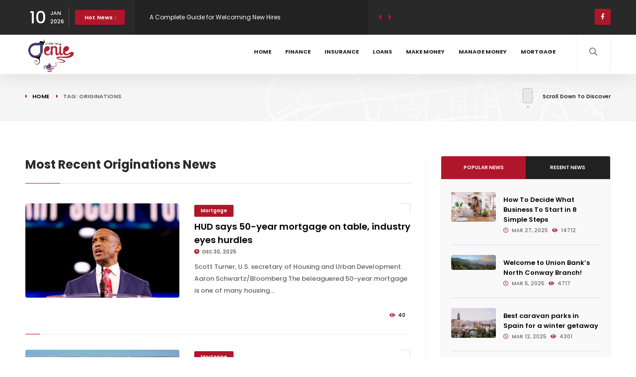

--- FILE ---
content_type: text/html; charset=UTF-8
request_url: https://www.theamericangenie.com/tag/originations/
body_size: 12307
content:
<!DOCTYPE html>
<html lang="en">
  <head>
      <!--====== Required meta tags ======-->
      <meta charset="UTF-8">
      <meta http-equiv="x-ua-compatible" content="ie=edge">
      <meta name="description" content="">
      <meta name="viewport" content="width=device-width, initial-scale=1, shrink-to-fit=no">
      <meta name='robots' content='index, follow, max-image-preview:large, max-snippet:-1, max-video-preview:-1' />
	<style>img:is([sizes="auto" i], [sizes^="auto," i]) { contain-intrinsic-size: 3000px 1500px }</style>
	
	<!-- This site is optimized with the Yoast SEO plugin v25.2 - https://yoast.com/wordpress/plugins/seo/ -->
	<title>Originations Archives - The american genie</title>
	<link rel="canonical" href="https://www.theamericangenie.com/tag/originations/" />
	<link rel="next" href="https://www.theamericangenie.com/tag/originations/page/2/" />
	<meta property="og:locale" content="en_US" />
	<meta property="og:type" content="article" />
	<meta property="og:title" content="Originations Archives - The american genie" />
	<meta property="og:url" content="https://www.theamericangenie.com/tag/originations/" />
	<meta property="og:site_name" content="The american genie" />
	<meta name="twitter:card" content="summary_large_image" />
	<script type="application/ld+json" class="yoast-schema-graph">{"@context":"https://schema.org","@graph":[{"@type":"CollectionPage","@id":"https://www.theamericangenie.com/tag/originations/","url":"https://www.theamericangenie.com/tag/originations/","name":"Originations Archives - The american genie","isPartOf":{"@id":"https://www.theamericangenie.com/#website"},"primaryImageOfPage":{"@id":"https://www.theamericangenie.com/tag/originations/#primaryimage"},"image":{"@id":"https://www.theamericangenie.com/tag/originations/#primaryimage"},"thumbnailUrl":"https://www.theamericangenie.com/wp-content/uploads/2025/12/HUD-says-50-year-mortgage-on-table-industry-eyes-hurdles.com2F812Ff72Fbd3c0eda4e46ae6bc2.jpeg","inLanguage":"en-US"},{"@type":"ImageObject","inLanguage":"en-US","@id":"https://www.theamericangenie.com/tag/originations/#primaryimage","url":"https://www.theamericangenie.com/wp-content/uploads/2025/12/HUD-says-50-year-mortgage-on-table-industry-eyes-hurdles.com2F812Ff72Fbd3c0eda4e46ae6bc2.jpeg","contentUrl":"https://www.theamericangenie.com/wp-content/uploads/2025/12/HUD-says-50-year-mortgage-on-table-industry-eyes-hurdles.com2F812Ff72Fbd3c0eda4e46ae6bc2.jpeg","width":1200,"height":630},{"@type":"WebSite","@id":"https://www.theamericangenie.com/#website","url":"https://www.theamericangenie.com/","name":"The american genie","description":"","potentialAction":[{"@type":"SearchAction","target":{"@type":"EntryPoint","urlTemplate":"https://www.theamericangenie.com/?s={search_term_string}"},"query-input":{"@type":"PropertyValueSpecification","valueRequired":true,"valueName":"search_term_string"}}],"inLanguage":"en-US"}]}</script>
	<!-- / Yoast SEO plugin. -->


<link rel="alternate" type="application/rss+xml" title="The american genie &raquo; Feed" href="https://www.theamericangenie.com/feed/" />
<link rel="alternate" type="application/rss+xml" title="The american genie &raquo; Comments Feed" href="https://www.theamericangenie.com/comments/feed/" />
<link rel="alternate" type="application/rss+xml" title="The american genie &raquo; Originations Tag Feed" href="https://www.theamericangenie.com/tag/originations/feed/" />
<script>
window._wpemojiSettings = {"baseUrl":"https:\/\/s.w.org\/images\/core\/emoji\/15.1.0\/72x72\/","ext":".png","svgUrl":"https:\/\/s.w.org\/images\/core\/emoji\/15.1.0\/svg\/","svgExt":".svg","source":{"concatemoji":"https:\/\/www.theamericangenie.com\/wp-includes\/js\/wp-emoji-release.min.js?ver=6.8.1"}};
/*! This file is auto-generated */
!function(i,n){var o,s,e;function c(e){try{var t={supportTests:e,timestamp:(new Date).valueOf()};sessionStorage.setItem(o,JSON.stringify(t))}catch(e){}}function p(e,t,n){e.clearRect(0,0,e.canvas.width,e.canvas.height),e.fillText(t,0,0);var t=new Uint32Array(e.getImageData(0,0,e.canvas.width,e.canvas.height).data),r=(e.clearRect(0,0,e.canvas.width,e.canvas.height),e.fillText(n,0,0),new Uint32Array(e.getImageData(0,0,e.canvas.width,e.canvas.height).data));return t.every(function(e,t){return e===r[t]})}function u(e,t,n){switch(t){case"flag":return n(e,"\ud83c\udff3\ufe0f\u200d\u26a7\ufe0f","\ud83c\udff3\ufe0f\u200b\u26a7\ufe0f")?!1:!n(e,"\ud83c\uddfa\ud83c\uddf3","\ud83c\uddfa\u200b\ud83c\uddf3")&&!n(e,"\ud83c\udff4\udb40\udc67\udb40\udc62\udb40\udc65\udb40\udc6e\udb40\udc67\udb40\udc7f","\ud83c\udff4\u200b\udb40\udc67\u200b\udb40\udc62\u200b\udb40\udc65\u200b\udb40\udc6e\u200b\udb40\udc67\u200b\udb40\udc7f");case"emoji":return!n(e,"\ud83d\udc26\u200d\ud83d\udd25","\ud83d\udc26\u200b\ud83d\udd25")}return!1}function f(e,t,n){var r="undefined"!=typeof WorkerGlobalScope&&self instanceof WorkerGlobalScope?new OffscreenCanvas(300,150):i.createElement("canvas"),a=r.getContext("2d",{willReadFrequently:!0}),o=(a.textBaseline="top",a.font="600 32px Arial",{});return e.forEach(function(e){o[e]=t(a,e,n)}),o}function t(e){var t=i.createElement("script");t.src=e,t.defer=!0,i.head.appendChild(t)}"undefined"!=typeof Promise&&(o="wpEmojiSettingsSupports",s=["flag","emoji"],n.supports={everything:!0,everythingExceptFlag:!0},e=new Promise(function(e){i.addEventListener("DOMContentLoaded",e,{once:!0})}),new Promise(function(t){var n=function(){try{var e=JSON.parse(sessionStorage.getItem(o));if("object"==typeof e&&"number"==typeof e.timestamp&&(new Date).valueOf()<e.timestamp+604800&&"object"==typeof e.supportTests)return e.supportTests}catch(e){}return null}();if(!n){if("undefined"!=typeof Worker&&"undefined"!=typeof OffscreenCanvas&&"undefined"!=typeof URL&&URL.createObjectURL&&"undefined"!=typeof Blob)try{var e="postMessage("+f.toString()+"("+[JSON.stringify(s),u.toString(),p.toString()].join(",")+"));",r=new Blob([e],{type:"text/javascript"}),a=new Worker(URL.createObjectURL(r),{name:"wpTestEmojiSupports"});return void(a.onmessage=function(e){c(n=e.data),a.terminate(),t(n)})}catch(e){}c(n=f(s,u,p))}t(n)}).then(function(e){for(var t in e)n.supports[t]=e[t],n.supports.everything=n.supports.everything&&n.supports[t],"flag"!==t&&(n.supports.everythingExceptFlag=n.supports.everythingExceptFlag&&n.supports[t]);n.supports.everythingExceptFlag=n.supports.everythingExceptFlag&&!n.supports.flag,n.DOMReady=!1,n.readyCallback=function(){n.DOMReady=!0}}).then(function(){return e}).then(function(){var e;n.supports.everything||(n.readyCallback(),(e=n.source||{}).concatemoji?t(e.concatemoji):e.wpemoji&&e.twemoji&&(t(e.twemoji),t(e.wpemoji)))}))}((window,document),window._wpemojiSettings);
</script>
<style id='wp-emoji-styles-inline-css'>

	img.wp-smiley, img.emoji {
		display: inline !important;
		border: none !important;
		box-shadow: none !important;
		height: 1em !important;
		width: 1em !important;
		margin: 0 0.07em !important;
		vertical-align: -0.1em !important;
		background: none !important;
		padding: 0 !important;
	}
</style>
<link rel='stylesheet' id='wp-block-library-css' href='https://www.theamericangenie.com/wp-includes/css/dist/block-library/style.min.css?ver=6.8.1' media='all' />
<style id='classic-theme-styles-inline-css'>
/*! This file is auto-generated */
.wp-block-button__link{color:#fff;background-color:#32373c;border-radius:9999px;box-shadow:none;text-decoration:none;padding:calc(.667em + 2px) calc(1.333em + 2px);font-size:1.125em}.wp-block-file__button{background:#32373c;color:#fff;text-decoration:none}
</style>
<style id='global-styles-inline-css'>
:root{--wp--preset--aspect-ratio--square: 1;--wp--preset--aspect-ratio--4-3: 4/3;--wp--preset--aspect-ratio--3-4: 3/4;--wp--preset--aspect-ratio--3-2: 3/2;--wp--preset--aspect-ratio--2-3: 2/3;--wp--preset--aspect-ratio--16-9: 16/9;--wp--preset--aspect-ratio--9-16: 9/16;--wp--preset--color--black: #000000;--wp--preset--color--cyan-bluish-gray: #abb8c3;--wp--preset--color--white: #ffffff;--wp--preset--color--pale-pink: #f78da7;--wp--preset--color--vivid-red: #cf2e2e;--wp--preset--color--luminous-vivid-orange: #ff6900;--wp--preset--color--luminous-vivid-amber: #fcb900;--wp--preset--color--light-green-cyan: #7bdcb5;--wp--preset--color--vivid-green-cyan: #00d084;--wp--preset--color--pale-cyan-blue: #8ed1fc;--wp--preset--color--vivid-cyan-blue: #0693e3;--wp--preset--color--vivid-purple: #9b51e0;--wp--preset--gradient--vivid-cyan-blue-to-vivid-purple: linear-gradient(135deg,rgba(6,147,227,1) 0%,rgb(155,81,224) 100%);--wp--preset--gradient--light-green-cyan-to-vivid-green-cyan: linear-gradient(135deg,rgb(122,220,180) 0%,rgb(0,208,130) 100%);--wp--preset--gradient--luminous-vivid-amber-to-luminous-vivid-orange: linear-gradient(135deg,rgba(252,185,0,1) 0%,rgba(255,105,0,1) 100%);--wp--preset--gradient--luminous-vivid-orange-to-vivid-red: linear-gradient(135deg,rgba(255,105,0,1) 0%,rgb(207,46,46) 100%);--wp--preset--gradient--very-light-gray-to-cyan-bluish-gray: linear-gradient(135deg,rgb(238,238,238) 0%,rgb(169,184,195) 100%);--wp--preset--gradient--cool-to-warm-spectrum: linear-gradient(135deg,rgb(74,234,220) 0%,rgb(151,120,209) 20%,rgb(207,42,186) 40%,rgb(238,44,130) 60%,rgb(251,105,98) 80%,rgb(254,248,76) 100%);--wp--preset--gradient--blush-light-purple: linear-gradient(135deg,rgb(255,206,236) 0%,rgb(152,150,240) 100%);--wp--preset--gradient--blush-bordeaux: linear-gradient(135deg,rgb(254,205,165) 0%,rgb(254,45,45) 50%,rgb(107,0,62) 100%);--wp--preset--gradient--luminous-dusk: linear-gradient(135deg,rgb(255,203,112) 0%,rgb(199,81,192) 50%,rgb(65,88,208) 100%);--wp--preset--gradient--pale-ocean: linear-gradient(135deg,rgb(255,245,203) 0%,rgb(182,227,212) 50%,rgb(51,167,181) 100%);--wp--preset--gradient--electric-grass: linear-gradient(135deg,rgb(202,248,128) 0%,rgb(113,206,126) 100%);--wp--preset--gradient--midnight: linear-gradient(135deg,rgb(2,3,129) 0%,rgb(40,116,252) 100%);--wp--preset--font-size--small: 13px;--wp--preset--font-size--medium: 20px;--wp--preset--font-size--large: 36px;--wp--preset--font-size--x-large: 42px;--wp--preset--spacing--20: 0.44rem;--wp--preset--spacing--30: 0.67rem;--wp--preset--spacing--40: 1rem;--wp--preset--spacing--50: 1.5rem;--wp--preset--spacing--60: 2.25rem;--wp--preset--spacing--70: 3.38rem;--wp--preset--spacing--80: 5.06rem;--wp--preset--shadow--natural: 6px 6px 9px rgba(0, 0, 0, 0.2);--wp--preset--shadow--deep: 12px 12px 50px rgba(0, 0, 0, 0.4);--wp--preset--shadow--sharp: 6px 6px 0px rgba(0, 0, 0, 0.2);--wp--preset--shadow--outlined: 6px 6px 0px -3px rgba(255, 255, 255, 1), 6px 6px rgba(0, 0, 0, 1);--wp--preset--shadow--crisp: 6px 6px 0px rgba(0, 0, 0, 1);}:where(.is-layout-flex){gap: 0.5em;}:where(.is-layout-grid){gap: 0.5em;}body .is-layout-flex{display: flex;}.is-layout-flex{flex-wrap: wrap;align-items: center;}.is-layout-flex > :is(*, div){margin: 0;}body .is-layout-grid{display: grid;}.is-layout-grid > :is(*, div){margin: 0;}:where(.wp-block-columns.is-layout-flex){gap: 2em;}:where(.wp-block-columns.is-layout-grid){gap: 2em;}:where(.wp-block-post-template.is-layout-flex){gap: 1.25em;}:where(.wp-block-post-template.is-layout-grid){gap: 1.25em;}.has-black-color{color: var(--wp--preset--color--black) !important;}.has-cyan-bluish-gray-color{color: var(--wp--preset--color--cyan-bluish-gray) !important;}.has-white-color{color: var(--wp--preset--color--white) !important;}.has-pale-pink-color{color: var(--wp--preset--color--pale-pink) !important;}.has-vivid-red-color{color: var(--wp--preset--color--vivid-red) !important;}.has-luminous-vivid-orange-color{color: var(--wp--preset--color--luminous-vivid-orange) !important;}.has-luminous-vivid-amber-color{color: var(--wp--preset--color--luminous-vivid-amber) !important;}.has-light-green-cyan-color{color: var(--wp--preset--color--light-green-cyan) !important;}.has-vivid-green-cyan-color{color: var(--wp--preset--color--vivid-green-cyan) !important;}.has-pale-cyan-blue-color{color: var(--wp--preset--color--pale-cyan-blue) !important;}.has-vivid-cyan-blue-color{color: var(--wp--preset--color--vivid-cyan-blue) !important;}.has-vivid-purple-color{color: var(--wp--preset--color--vivid-purple) !important;}.has-black-background-color{background-color: var(--wp--preset--color--black) !important;}.has-cyan-bluish-gray-background-color{background-color: var(--wp--preset--color--cyan-bluish-gray) !important;}.has-white-background-color{background-color: var(--wp--preset--color--white) !important;}.has-pale-pink-background-color{background-color: var(--wp--preset--color--pale-pink) !important;}.has-vivid-red-background-color{background-color: var(--wp--preset--color--vivid-red) !important;}.has-luminous-vivid-orange-background-color{background-color: var(--wp--preset--color--luminous-vivid-orange) !important;}.has-luminous-vivid-amber-background-color{background-color: var(--wp--preset--color--luminous-vivid-amber) !important;}.has-light-green-cyan-background-color{background-color: var(--wp--preset--color--light-green-cyan) !important;}.has-vivid-green-cyan-background-color{background-color: var(--wp--preset--color--vivid-green-cyan) !important;}.has-pale-cyan-blue-background-color{background-color: var(--wp--preset--color--pale-cyan-blue) !important;}.has-vivid-cyan-blue-background-color{background-color: var(--wp--preset--color--vivid-cyan-blue) !important;}.has-vivid-purple-background-color{background-color: var(--wp--preset--color--vivid-purple) !important;}.has-black-border-color{border-color: var(--wp--preset--color--black) !important;}.has-cyan-bluish-gray-border-color{border-color: var(--wp--preset--color--cyan-bluish-gray) !important;}.has-white-border-color{border-color: var(--wp--preset--color--white) !important;}.has-pale-pink-border-color{border-color: var(--wp--preset--color--pale-pink) !important;}.has-vivid-red-border-color{border-color: var(--wp--preset--color--vivid-red) !important;}.has-luminous-vivid-orange-border-color{border-color: var(--wp--preset--color--luminous-vivid-orange) !important;}.has-luminous-vivid-amber-border-color{border-color: var(--wp--preset--color--luminous-vivid-amber) !important;}.has-light-green-cyan-border-color{border-color: var(--wp--preset--color--light-green-cyan) !important;}.has-vivid-green-cyan-border-color{border-color: var(--wp--preset--color--vivid-green-cyan) !important;}.has-pale-cyan-blue-border-color{border-color: var(--wp--preset--color--pale-cyan-blue) !important;}.has-vivid-cyan-blue-border-color{border-color: var(--wp--preset--color--vivid-cyan-blue) !important;}.has-vivid-purple-border-color{border-color: var(--wp--preset--color--vivid-purple) !important;}.has-vivid-cyan-blue-to-vivid-purple-gradient-background{background: var(--wp--preset--gradient--vivid-cyan-blue-to-vivid-purple) !important;}.has-light-green-cyan-to-vivid-green-cyan-gradient-background{background: var(--wp--preset--gradient--light-green-cyan-to-vivid-green-cyan) !important;}.has-luminous-vivid-amber-to-luminous-vivid-orange-gradient-background{background: var(--wp--preset--gradient--luminous-vivid-amber-to-luminous-vivid-orange) !important;}.has-luminous-vivid-orange-to-vivid-red-gradient-background{background: var(--wp--preset--gradient--luminous-vivid-orange-to-vivid-red) !important;}.has-very-light-gray-to-cyan-bluish-gray-gradient-background{background: var(--wp--preset--gradient--very-light-gray-to-cyan-bluish-gray) !important;}.has-cool-to-warm-spectrum-gradient-background{background: var(--wp--preset--gradient--cool-to-warm-spectrum) !important;}.has-blush-light-purple-gradient-background{background: var(--wp--preset--gradient--blush-light-purple) !important;}.has-blush-bordeaux-gradient-background{background: var(--wp--preset--gradient--blush-bordeaux) !important;}.has-luminous-dusk-gradient-background{background: var(--wp--preset--gradient--luminous-dusk) !important;}.has-pale-ocean-gradient-background{background: var(--wp--preset--gradient--pale-ocean) !important;}.has-electric-grass-gradient-background{background: var(--wp--preset--gradient--electric-grass) !important;}.has-midnight-gradient-background{background: var(--wp--preset--gradient--midnight) !important;}.has-small-font-size{font-size: var(--wp--preset--font-size--small) !important;}.has-medium-font-size{font-size: var(--wp--preset--font-size--medium) !important;}.has-large-font-size{font-size: var(--wp--preset--font-size--large) !important;}.has-x-large-font-size{font-size: var(--wp--preset--font-size--x-large) !important;}
:where(.wp-block-post-template.is-layout-flex){gap: 1.25em;}:where(.wp-block-post-template.is-layout-grid){gap: 1.25em;}
:where(.wp-block-columns.is-layout-flex){gap: 2em;}:where(.wp-block-columns.is-layout-grid){gap: 2em;}
:root :where(.wp-block-pullquote){font-size: 1.5em;line-height: 1.6;}
</style>
<link rel='stylesheet' id='bootstrap-css' href='https://www.theamericangenie.com/wp-content/themes/theamericangenie/assets/css/plugins.css?ver=2172725369' media='all' />
<link rel='stylesheet' id='font-awesome-css' href='https://www.theamericangenie.com/wp-content/themes/theamericangenie/assets/css/style.css?ver=1600513704' media='all' />
<link rel='stylesheet' id='magnific-popup-css' href='https://www.theamericangenie.com/wp-content/themes/theamericangenie/assets/css/color.css?ver=1131203240' media='all' />
<script src="https://www.theamericangenie.com/wp-includes/js/jquery/jquery.min.js?ver=3.7.1" id="jquery-core-js"></script>
<script src="https://www.theamericangenie.com/wp-includes/js/jquery/jquery-migrate.min.js?ver=3.4.1" id="jquery-migrate-js"></script>
<link rel="https://api.w.org/" href="https://www.theamericangenie.com/wp-json/" /><link rel="alternate" title="JSON" type="application/json" href="https://www.theamericangenie.com/wp-json/wp/v2/tags/70" /><link rel="EditURI" type="application/rsd+xml" title="RSD" href="https://www.theamericangenie.com/xmlrpc.php?rsd" />
<meta name="generator" content="WordPress 6.8.1" />
<link rel="icon" href="https://www.theamericangenie.com/wp-content/uploads/2024/05/theamerican-1-e1716449274117.png" sizes="32x32" />
<link rel="icon" href="https://www.theamericangenie.com/wp-content/uploads/2024/05/theamerican-1-e1716449274117.png" sizes="192x192" />
<link rel="apple-touch-icon" href="https://www.theamericangenie.com/wp-content/uploads/2024/05/theamerican-1-e1716449274117.png" />
<meta name="msapplication-TileImage" content="https://www.theamericangenie.com/wp-content/uploads/2024/05/theamerican-1-e1716449274117.png" />
		<style id="wp-custom-css">
			div#font_chage {
    text-align: left;
}
p strong {
    font-size: 20px;
}
h2, h3,h4{
	font-size:20px;
}
.single-post-content_text h2, .single-post-content_text h3, .single-post-content_text h4{
	margin:10px 0px;
} 
h5 {
    text-align: left;
    font-size: 20px;
    margin: 10px 0px;
}		</style>
		  </head>

  <body>
    <!-- main start  -->
    <div id="main">
        <!-- progress-bar  -->
        <div class="progress-bar-wrap">
            <div class="progress-bar color-bg"></div>
        </div>
         <!-- header -->
            <header class="main-header">
                <!-- top bar -->
                <div class="top-bar fl-wrap">
                    <div class="container">
                        <div class="date-holder">
                            <span class="date_num"></span>
                            <span class="date_mounth"></span>
                            <span class="date_year"></span>
                        </div>
                        <div class="header_news-ticker-wrap">
                            <div class="hnt_title">Hot News :</div>
                            <div class="header_news-ticker fl-wrap">
                                <ul>
                                                                                <li>
                                                <a href="https://www.theamericangenie.com/trumps-mbs-buying-plan-sparks-rally-long-term-doubts/">Trump&#8217;s MBS buying plan sparks rally, long-term doubts</a>
                                            </li>
                                            
                                                                                    <li>
                                                <a href="https://www.theamericangenie.com/a-complete-guide-for-welcoming-new-hires/">A Complete Guide for Welcoming New Hires</a>
                                            </li>
                                            
                                                                                    <li>
                                                <a href="https://www.theamericangenie.com/should-you-pay-off-credit-card-debt-or-back-taxes-first/">Should You Pay Off Credit Card Debt or Back Taxes First? </a>
                                            </li>
                                            
                                                
                                     
                                  
                                </ul>
                            </div>
                            <div class="n_contr-wrap">
                                <div class="n_contr p_btn"><i class="fas fa-caret-left"></i></div>
                                <div class="n_contr n_btn"><i class="fas fa-caret-right"></i></div>
                            </div>
                        </div>
                        <ul class="topbar-social">
                            <li><a href="#" target="_blank"><i class="fab fa-facebook-f"></i></a></li>
                          <!--   <li><a href="#" target="_blank"><i class="fab fa-twitter"></i></a></li>
                            <li><a href="#" target="_blank"><i class="fab fa-instagram"></i></a></li> -->
                        </ul>
                    </div>
                </div>
                <!-- top bar end -->
                <div class="header-inner fl-wrap">
                    <div class="container">
                        <!-- logo holder  -->
                        <a href="https://www.theamericangenie.com" class="logo-holder"><img src="https://www.theamericangenie.com/wp-content/uploads/2024/05/theamerican.png" alt="theamericangenieLogo" style="position: relative;bottom: 12px;width: 100px; height: 70px "></a>
                        <!-- logo holder end -->
                        <div class="search_btn htact show_search-btn"><i class="far fa-search"></i> <span class="header-tooltip">Search</span></div>
                        <!-- header-search-wrap -->
                        <div class="header-search-wrap novis_sarch">
                            <div class="widget-inner">
                                <form action="https://www.theamericangenie.com/">
                                    <input name="s" id="s" type="text" class="search" placeholder="Search..." value="">
                                    <button class="search-submit" id="submit_btn" onclick="myform.submit()"><i class="fa fa-search transition"></i> </button>
                                </form>
                            </div>
                        </div>
                        <!-- header-search-wrap end -->
                        <!-- nav-button-wrap-->
                        <div class="nav-button-wrap">
                            <div class="nav-button">
                                <span></span><span></span><span></span>
                            </div>
                        </div>
                        <!-- nav-button-wrap end-->
                        <!--  navigation -->
                        <div class="nav-holder main-menu">
                            <nav>
                                 <ul><li  id="menu-item-26" class="menu-item menu-item-type-post_type menu-item-object-page menu-item-home nav-item nav-item nav-item-26"><a class="nav-link" href="https://www.theamericangenie.com/" class="nav-link ">Home</a></li>
<li  id="menu-item-27" class="menu-item menu-item-type-taxonomy menu-item-object-category nav-item nav-item nav-item-27"><a class="nav-link" href="https://www.theamericangenie.com/category/finance/" class="nav-link ">Finance</a></li>
<li  id="menu-item-28" class="menu-item menu-item-type-taxonomy menu-item-object-category nav-item nav-item nav-item-28"><a class="nav-link" href="https://www.theamericangenie.com/category/insurance/" class="nav-link ">Insurance</a></li>
<li  id="menu-item-29" class="menu-item menu-item-type-taxonomy menu-item-object-category nav-item nav-item nav-item-29"><a class="nav-link" href="https://www.theamericangenie.com/category/loans/" class="nav-link ">Loans</a></li>
<li  id="menu-item-30" class="menu-item menu-item-type-taxonomy menu-item-object-category nav-item nav-item nav-item-30"><a class="nav-link" href="https://www.theamericangenie.com/category/make-money/" class="nav-link ">Make Money</a></li>
<li  id="menu-item-31" class="menu-item menu-item-type-taxonomy menu-item-object-category nav-item nav-item nav-item-31"><a class="nav-link" href="https://www.theamericangenie.com/category/manage-money/" class="nav-link ">Manage Money</a></li>
<li  id="menu-item-32" class="menu-item menu-item-type-taxonomy menu-item-object-category nav-item nav-item nav-item-32"><a class="nav-link" href="https://www.theamericangenie.com/category/mortgage/" class="nav-link ">Mortgage</a></li>
</ul>                            </nav>
                        </div>
                        <!-- navigation  end -->
                    </div>
                </div>
            </header>
            <!-- header end  --> <!-- wrapper -->
<div id="wrapper">
    <!-- content    -->
    <div class="content">
        <div class="breadcrumbs-header fl-wrap">
            <div class="container">
                <div class="breadcrumbs-header_url"><a href="https://www.theamericangenie.com">Home</a>  <span>Tag: Originations</span></div>                <div class="scroll-down-wrap">
                    <div class="mousey">
                        <div class="scroller"></div>
                    </div>
                    <span>Scroll Down To Discover</span>
                </div>
            </div>
            <div class="pwh_bg"></div>
        </div>
        <!--section   -->
        <section>
            <div class="container">
                <div class="row">
                    <div class="col-md-8">
                        <div class="main-container fl-wrap fix-container-init">
                            <div class="section-title">
                               <h2>Most Recent Originations News</h2>                                
                            </div>
                            <div class="list-post-wrap">
                                                                                                            <!--list-post-->    
                                        <div class="list-post fl-wrap">
                                            <div class="list-post-media">
                                                <a href="https://www.theamericangenie.com/hud-says-50-year-mortgage-on-table-industry-eyes-hurdles/">
                                                    <div class="bg-wrap">
                                                        <div class="bg" data-bg="https://www.theamericangenie.com/wp-content/uploads/2025/12/HUD-says-50-year-mortgage-on-table-industry-eyes-hurdles.com2F812Ff72Fbd3c0eda4e46ae6bc2.jpeg"></div>
                                                    </div>
                                                </a>
                                                <span class="post-media_title">HUD says 50-year mortgage on table, industry eyes hurdles</span>
                                            </div>
                                            <div class="list-post-content">
                                                <a href="#" class="post-category-marker">Mortgage </a>
                                                <h3><a href="https://www.theamericangenie.com/hud-says-50-year-mortgage-on-table-industry-eyes-hurdles/">HUD says 50-year mortgage on table, industry eyes hurdles</a></h3>
                                                <span class="post-date"><i class="far fa-clock"></i>  Dec 30, 2025</span>
                                                <p>Scott Turner, U.S. secretary of Housing and Urban Development. Aaron Schwartz/Bloomberg The beleaguered 50-year mortgage is one of many housing...  </p>
                                                <ul class="post-opt">
                                                    <li><i class="fal fa-eye"></i>  40 </li>
                                                </ul>
                                                
                                            </div>
                                        </div>
                                        <!--list-post end-->   
                                                                            <!--list-post-->    
                                        <div class="list-post fl-wrap">
                                            <div class="list-post-media">
                                                <a href="https://www.theamericangenie.com/mortgage-volumes-see-first-back-to-back-fall-in-2-months/">
                                                    <div class="bg-wrap">
                                                        <div class="bg" data-bg="https://www.theamericangenie.com/wp-content/uploads/2025/12/Mortgage-volumes-see-first-back-to-back-fall-in-2-months.com2F432F332F0e1e1f304f278804dc.jpeg"></div>
                                                    </div>
                                                </a>
                                                <span class="post-media_title">Mortgage volumes see first back-to-back fall in 2 months</span>
                                            </div>
                                            <div class="list-post-content">
                                                <a href="#" class="post-category-marker">Mortgage </a>
                                                <h3><a href="https://www.theamericangenie.com/mortgage-volumes-see-first-back-to-back-fall-in-2-months/">Mortgage volumes see first back-to-back fall in 2 months</a></h3>
                                                <span class="post-date"><i class="far fa-clock"></i>  Dec 26, 2025</span>
                                                <p>Homes in Centreville, Maryland.Nathan Howard/Bloomberg Home loan applications fell in consecutive weeks for the first time in two months, according...  </p>
                                                <ul class="post-opt">
                                                    <li><i class="fal fa-eye"></i>  51 </li>
                                                </ul>
                                                
                                            </div>
                                        </div>
                                        <!--list-post end-->   
                                                                            <!--list-post-->    
                                        <div class="list-post fl-wrap">
                                            <div class="list-post-media">
                                                <a href="https://www.theamericangenie.com/rocket-rithm-and-dynex-are-btigs-favorite-mortgage-stocks-2/">
                                                    <div class="bg-wrap">
                                                        <div class="bg" data-bg="https://www.theamericangenie.com/wp-content/uploads/2025/12/1764983558_Rocket-Rithm-and-Dynex-are-BTIGs-favorite-mortgage-stocks.com2F9b2F4b2F7b70b4944c00baa098.png"></div>
                                                    </div>
                                                </a>
                                                <span class="post-media_title">Rocket, Rithm and Dynex are BTIG&#8217;s favorite mortgage stocks</span>
                                            </div>
                                            <div class="list-post-content">
                                                <a href="#" class="post-category-marker">Mortgage </a>
                                                <h3><a href="https://www.theamericangenie.com/rocket-rithm-and-dynex-are-btigs-favorite-mortgage-stocks-2/">Rocket, Rithm and Dynex are BTIG&#8217;s favorite mortgage stocks</a></h3>
                                                <span class="post-date"><i class="far fa-clock"></i>  Dec 6, 2025</span>
                                                <p>Rithm, Rocket and Dynex are BTIG&#8217;s favorite mortgage stocks heading into 2026 following a strong year for the industry&#8217;s publicly...  </p>
                                                <ul class="post-opt">
                                                    <li><i class="fal fa-eye"></i>  55 </li>
                                                </ul>
                                                
                                            </div>
                                        </div>
                                        <!--list-post end-->   
                                                                            <!--list-post-->    
                                        <div class="list-post fl-wrap">
                                            <div class="list-post-media">
                                                <a href="https://www.theamericangenie.com/rocket-rithm-and-dynex-are-btigs-favorite-mortgage-stocks/">
                                                    <div class="bg-wrap">
                                                        <div class="bg" data-bg="https://www.theamericangenie.com/wp-content/uploads/2025/12/Rocket-Rithm-and-Dynex-are-BTIGs-favorite-mortgage-stocks.com2F9b2F4b2F7b70b4944c00baa098.png"></div>
                                                    </div>
                                                </a>
                                                <span class="post-media_title">Rocket, Rithm and Dynex are BTIG&#8217;s favorite mortgage stocks</span>
                                            </div>
                                            <div class="list-post-content">
                                                <a href="#" class="post-category-marker">Mortgage </a>
                                                <h3><a href="https://www.theamericangenie.com/rocket-rithm-and-dynex-are-btigs-favorite-mortgage-stocks/">Rocket, Rithm and Dynex are BTIG&#8217;s favorite mortgage stocks</a></h3>
                                                <span class="post-date"><i class="far fa-clock"></i>  Dec 6, 2025</span>
                                                <p>Rithm, Rocket and Dynex are BTIG&#8217;s favorite mortgage stocks heading into 2026 following a strong year for the industry&#8217;s publicly...  </p>
                                                <ul class="post-opt">
                                                    <li><i class="fal fa-eye"></i>  54 </li>
                                                </ul>
                                                
                                            </div>
                                        </div>
                                        <!--list-post end-->   
                                                                            <!--list-post-->    
                                        <div class="list-post fl-wrap">
                                            <div class="list-post-media">
                                                <a href="https://www.theamericangenie.com/rocket-adds-debt-service-coverage-ratio-investor-mortgages/">
                                                    <div class="bg-wrap">
                                                        <div class="bg" data-bg="https://www.theamericangenie.com/wp-content/uploads/2025/11/Rocket-adds-debt-service-coverage-ratio-investor-mortgages.com2Fed2Fe52F0fed069348b7ae65d3.jpeg"></div>
                                                    </div>
                                                </a>
                                                <span class="post-media_title">Rocket adds debt service coverage ratio investor mortgages</span>
                                            </div>
                                            <div class="list-post-content">
                                                <a href="#" class="post-category-marker">Mortgage </a>
                                                <h3><a href="https://www.theamericangenie.com/rocket-adds-debt-service-coverage-ratio-investor-mortgages/">Rocket adds debt service coverage ratio investor mortgages</a></h3>
                                                <span class="post-date"><i class="far fa-clock"></i>  Nov 20, 2025</span>
                                                <p>Rocket Mortgage has come out with a debt service coverage ratio product in both its wholesale and retail channels, joining...  </p>
                                                <ul class="post-opt">
                                                    <li><i class="fal fa-eye"></i>  67 </li>
                                                </ul>
                                                
                                            </div>
                                        </div>
                                        <!--list-post end-->   
                                                                            <!--list-post-->    
                                        <div class="list-post fl-wrap">
                                            <div class="list-post-media">
                                                <a href="https://www.theamericangenie.com/a-50-year-mortgage-to-double-interest-paid-over-tenor-ubs-says/">
                                                    <div class="bg-wrap">
                                                        <div class="bg" data-bg="https://www.theamericangenie.com/wp-content/uploads/2025/11/A-50-year-mortgage-to-double-interest-paid-over-tenor-UBS.com2F972F922F2f3042444c65baeb39.jpeg"></div>
                                                    </div>
                                                </a>
                                                <span class="post-media_title">A 50-year mortgage to double interest paid over tenor, UBS says</span>
                                            </div>
                                            <div class="list-post-content">
                                                <a href="#" class="post-category-marker">Mortgage </a>
                                                <h3><a href="https://www.theamericangenie.com/a-50-year-mortgage-to-double-interest-paid-over-tenor-ubs-says/">A 50-year mortgage to double interest paid over tenor, UBS says</a></h3>
                                                <span class="post-date"><i class="far fa-clock"></i>  Nov 12, 2025</span>
                                                <p>A 50-year mortgage on a median-priced US home could reduce borrower&#8217;s monthly repayment, but also double the amount of interest...  </p>
                                                <ul class="post-opt">
                                                    <li><i class="fal fa-eye"></i>  76 </li>
                                                </ul>
                                                
                                            </div>
                                        </div>
                                        <!--list-post end-->   
                                                                            <!--list-post-->    
                                        <div class="list-post fl-wrap">
                                            <div class="list-post-media">
                                                <a href="https://www.theamericangenie.com/transunion-follows-experian-equifax-with-vantagescore-incentive/">
                                                    <div class="bg-wrap">
                                                        <div class="bg" data-bg="https://www.theamericangenie.com/wp-content/uploads/2025/10/TransUnion-follows-Experian-Equifax-with-VantageScore-incentive.com2Fce2F812Fd2f47e2c4c109ee673.jpeg"></div>
                                                    </div>
                                                </a>
                                                <span class="post-media_title">TransUnion follows Experian, Equifax with VantageScore incentive</span>
                                            </div>
                                            <div class="list-post-content">
                                                <a href="#" class="post-category-marker">Mortgage </a>
                                                <h3><a href="https://www.theamericangenie.com/transunion-follows-experian-equifax-with-vantagescore-incentive/">TransUnion follows Experian, Equifax with VantageScore incentive</a></h3>
                                                <span class="post-date"><i class="far fa-clock"></i>  Oct 19, 2025</span>
                                                <p>TransUnion is the latest company to make a move in the credit score war between VantageScore and Fair Isaac Corp.&#8217;s...  </p>
                                                <ul class="post-opt">
                                                    <li><i class="fal fa-eye"></i>  126 </li>
                                                </ul>
                                                
                                            </div>
                                        </div>
                                        <!--list-post end-->   
                                                                            <!--list-post-->    
                                        <div class="list-post fl-wrap">
                                            <div class="list-post-media">
                                                <a href="https://www.theamericangenie.com/experian-responds-to-fico-offers-vantagescore-4-0-for-free/">
                                                    <div class="bg-wrap">
                                                        <div class="bg" data-bg="https://www.theamericangenie.com/wp-content/uploads/2025/10/Experian-responds-to-FICO-offers-VantageScore-40-for-free.com2F822F452F18b31d0f4222a43cea.jpeg"></div>
                                                    </div>
                                                </a>
                                                <span class="post-media_title">Experian responds to FICO, offers VantageScore 4.0 for free</span>
                                            </div>
                                            <div class="list-post-content">
                                                <a href="#" class="post-category-marker">Mortgage </a>
                                                <h3><a href="https://www.theamericangenie.com/experian-responds-to-fico-offers-vantagescore-4-0-for-free/">Experian responds to FICO, offers VantageScore 4.0 for free</a></h3>
                                                <span class="post-date"><i class="far fa-clock"></i>  Oct 15, 2025</span>
                                                <p>Amidst a credit score war, Experian has thrown the latest punch. The data and technology company will now offer VantageScore...  </p>
                                                <ul class="post-opt">
                                                    <li><i class="fal fa-eye"></i>  113 </li>
                                                </ul>
                                                
                                            </div>
                                        </div>
                                        <!--list-post end-->   
                                                                            <!--list-post-->    
                                        <div class="list-post fl-wrap">
                                            <div class="list-post-media">
                                                <a href="https://www.theamericangenie.com/mortgage-applications-increased-for-the-third-straight-week/">
                                                    <div class="bg-wrap">
                                                        <div class="bg" data-bg="https://www.theamericangenie.com/wp-content/uploads/2025/09/Mortgage-applications-increased-for-the-third-straight-week.com2F372F1c2F9de397694d48a64a66.jpeg"></div>
                                                    </div>
                                                </a>
                                                <span class="post-media_title">Mortgage applications increased for the third straight week</span>
                                            </div>
                                            <div class="list-post-content">
                                                <a href="#" class="post-category-marker">Mortgage </a>
                                                <h3><a href="https://www.theamericangenie.com/mortgage-applications-increased-for-the-third-straight-week/">Mortgage applications increased for the third straight week</a></h3>
                                                <span class="post-date"><i class="far fa-clock"></i>  Sep 24, 2025</span>
                                                <p>Application gains slowed to a crawl last week after soaring earlier as fixed rates that dominate the market experienced a...  </p>
                                                <ul class="post-opt">
                                                    <li><i class="fal fa-eye"></i>  141 </li>
                                                </ul>
                                                
                                            </div>
                                        </div>
                                        <!--list-post end-->   
                                                                            <!--list-post-->    
                                        <div class="list-post fl-wrap">
                                            <div class="list-post-media">
                                                <a href="https://www.theamericangenie.com/redfin-black-homeownership-rate-slips-to-43-9/">
                                                    <div class="bg-wrap">
                                                        <div class="bg" data-bg="https://www.theamericangenie.com/wp-content/uploads/2025/09/Redfin-Black-homeownership-rate-slips-to-439.com2Fff2Fbd2Fc1c96759401ba4a4e4.jpeg"></div>
                                                    </div>
                                                </a>
                                                <span class="post-media_title">Redfin: Black homeownership rate slips to 43.9%</span>
                                            </div>
                                            <div class="list-post-content">
                                                <a href="#" class="post-category-marker">Mortgage </a>
                                                <h3><a href="https://www.theamericangenie.com/redfin-black-homeownership-rate-slips-to-43-9/">Redfin: Black homeownership rate slips to 43.9%</a></h3>
                                                <span class="post-date"><i class="far fa-clock"></i>  Sep 8, 2025</span>
                                                <p>Black homeowners, who already face long-term disadvantages in the housing market, are losing more ground.  The Black homeownership rate fell...  </p>
                                                <ul class="post-opt">
                                                    <li><i class="fal fa-eye"></i>  148 </li>
                                                </ul>
                                                
                                            </div>
                                        </div>
                                        <!--list-post end-->   
                                                                                   
                            </div>
                            <div class="clearfix"></div>
                            <!--pagination-->
                            <div class="pagination">
                                  <a class="current-page" href="#">1</a><a class="" href="https://www.theamericangenie.com/tag/originations/page/2/">2</a><a class="" href="https://www.theamericangenie.com/tag/originations/page/3/">3</a><a class="" href="https://www.theamericangenie.com/tag/originations/page/4/">4</a><a class="" href="https://www.theamericangenie.com/tag/originations/page/5/">5</a>                            </div>
                            <!--pagination end-->                   
                        </div>
                    </div>
                    <div class="col-md-4">
                        <!-- sidebar   -->
                        <div class="sidebar-content fl-wrap fixed-bar">
                            <!-- box-widget -->
<div class="box-widget fl-wrap">
    <div class="box-widget-content">
        <!-- content-tabs-wrap -->
        <div class="content-tabs-wrap tabs-act tabs-widget fl-wrap">
            <div class="content-tabs fl-wrap">
                <ul class="tabs-menu fl-wrap no-list-style">
                    <li class="current"><a href="#tab-popular"> Popular News </a></li>
                    <li><a href="#tab-resent">Resent News</a></li>
                </ul>
            </div>
            <!--tabs -->                       
            <div class="tabs-container">
                <!--tab -->
                <div class="tab">
                    <div id="tab-popular" class="tab-content first-tab">
                        <div class="post-widget-container fl-wrap">
                                                                <!-- post-widget-item -->
                                    <div class="post-widget-item fl-wrap">
                                        <div class="post-widget-item-media">
                                            <a href="https://www.theamericangenie.com/how-to-decide-what-business-to-start-in-8-simple-steps/"><img src="https://www.theamericangenie.com/wp-content/uploads/2025/03/How-To-Decide-What-Business-To-Start-in-8-Simple.jpg" alt="How To Decide What Business To Start in 8 Simple Steps"></a>
                                        </div>
                                        <div class="post-widget-item-content">
                                            <h4><a href="https://www.theamericangenie.com/how-to-decide-what-business-to-start-in-8-simple-steps/">How To Decide What Business To Start in 8 Simple Steps</a></h4>
                                            <ul class="pwic_opt">
                                                <li><span><i class="far fa-clock"></i>  Mar 27, 2025</span></li>
                                                <li><span><i class="fal fa-eye"></i> 14712</span></li>
                                            </ul>
                                        </div>
                                    </div>
                                    <!-- post-widget-item end -->
                                                                     <!-- post-widget-item -->
                                    <div class="post-widget-item fl-wrap">
                                        <div class="post-widget-item-media">
                                            <a href="https://www.theamericangenie.com/welcome-to-union-banks-north-conway-branch/"><img src="https://www.theamericangenie.com/wp-content/uploads/2025/03/WebsiteHPHeader-Summer04.jpg" alt="Welcome to Union Bank’s North Conway Branch!"></a>
                                        </div>
                                        <div class="post-widget-item-content">
                                            <h4><a href="https://www.theamericangenie.com/welcome-to-union-banks-north-conway-branch/">Welcome to Union Bank’s North Conway Branch!</a></h4>
                                            <ul class="pwic_opt">
                                                <li><span><i class="far fa-clock"></i>  Mar 5, 2025</span></li>
                                                <li><span><i class="fal fa-eye"></i> 4717</span></li>
                                            </ul>
                                        </div>
                                    </div>
                                    <!-- post-widget-item end -->
                                                                     <!-- post-widget-item -->
                                    <div class="post-widget-item fl-wrap">
                                        <div class="post-widget-item-media">
                                            <a href="https://www.theamericangenie.com/best-caravan-parks-in-spain-for-a-winter-getaway/"><img src="https://www.theamericangenie.com/wp-content/uploads/2025/03/Best-caravan-parks-in-Spain-for-a-winter-getaway.jpg" alt="Best caravan parks in Spain for a winter getaway"></a>
                                        </div>
                                        <div class="post-widget-item-content">
                                            <h4><a href="https://www.theamericangenie.com/best-caravan-parks-in-spain-for-a-winter-getaway/">Best caravan parks in Spain for a winter getaway</a></h4>
                                            <ul class="pwic_opt">
                                                <li><span><i class="far fa-clock"></i>  Mar 12, 2025</span></li>
                                                <li><span><i class="fal fa-eye"></i> 4301</span></li>
                                            </ul>
                                        </div>
                                    </div>
                                    <!-- post-widget-item end -->
                                                                     <!-- post-widget-item -->
                                    <div class="post-widget-item fl-wrap">
                                        <div class="post-widget-item-media">
                                            <a href="https://www.theamericangenie.com/thoughts-on-being-am-bitch-ous-ms-career-girl/"><img src="https://www.theamericangenie.com/wp-content/uploads/2024/09/Thoughts-on-Being-am-BITCH-ous-Ms-Career-Girl.jpg" alt="Thoughts on Being &#8220;am-BITCH-ous&#8221; &#8211; Ms. Career Girl"></a>
                                        </div>
                                        <div class="post-widget-item-content">
                                            <h4><a href="https://www.theamericangenie.com/thoughts-on-being-am-bitch-ous-ms-career-girl/">Thoughts on Being &#8220;am-BITCH-ous&#8221; &#8211; Ms. Career Girl</a></h4>
                                            <ul class="pwic_opt">
                                                <li><span><i class="far fa-clock"></i>  Sep 9, 2024</span></li>
                                                <li><span><i class="fal fa-eye"></i> 3060</span></li>
                                            </ul>
                                        </div>
                                    </div>
                                    <!-- post-widget-item end -->
                                         
                             
                                                                            
                        </div>
                    </div>
                </div>
                <!--tab  end-->
                <!--tab -->
                <div class="tab">
                    <div id="tab-resent" class="tab-content">
                        <div class="post-widget-container fl-wrap">
                            <!-- post-widget-item -->
                                                                <!-- post-widget-item -->
                                    <div class="post-widget-item fl-wrap">
                                        <div class="post-widget-item-media">
                                            <a href="https://www.theamericangenie.com/how-to-write-a-professional-invitation-that-gets-a-yes/"><img src="https://www.theamericangenie.com/wp-content/uploads/2026/01/How-to-Write-a-Professional-Invitation-That-Gets-a-Yes.jpg" alt="How to Write a Professional Invitation That Gets a Yes?"></a>
                                        </div>
                                        <div class="post-widget-item-content">
                                            <h4><a href="https://www.theamericangenie.com/how-to-write-a-professional-invitation-that-gets-a-yes/">How to Write a Professional Invitation That Gets a Yes?</a></h4>
                                            <ul class="pwic_opt">
                                                <li><span><i class="far fa-clock"></i>  Jan 9, 2026</span></li>
                                                <li><span><i class="fal fa-eye"></i> 20</span></li>
                                            </ul>
                                        </div>
                                    </div>
                                    <!-- post-widget-item end -->
                                                                     <!-- post-widget-item -->
                                    <div class="post-widget-item fl-wrap">
                                        <div class="post-widget-item-media">
                                            <a href="https://www.theamericangenie.com/how-to-handle-taxes-during-a-legal-name-change/"><img src="https://www.theamericangenie.com/wp-content/uploads/2026/01/How-to-Handle-Taxes-During-a-Legal-Name-Change.webp.webp" alt="How to Handle Taxes During a Legal Name Change "></a>
                                        </div>
                                        <div class="post-widget-item-content">
                                            <h4><a href="https://www.theamericangenie.com/how-to-handle-taxes-during-a-legal-name-change/">How to Handle Taxes During a Legal Name Change </a></h4>
                                            <ul class="pwic_opt">
                                                <li><span><i class="far fa-clock"></i>  Jan 9, 2026</span></li>
                                                <li><span><i class="fal fa-eye"></i> 25</span></li>
                                            </ul>
                                        </div>
                                    </div>
                                    <!-- post-widget-item end -->
                                                                     <!-- post-widget-item -->
                                    <div class="post-widget-item fl-wrap">
                                        <div class="post-widget-item-media">
                                            <a href="https://www.theamericangenie.com/up-to-100-airline-credit-for-marriott-bonvoy-boundless-cardholders/"><img src="https://www.theamericangenie.com/wp-content/uploads/2026/01/Up-to-100-Airline-Credit-for-Marriott-Bonvoy-Boundless-Cardholders.png" alt="Up to $100 Airline Credit for Marriott Bonvoy Boundless Cardholders"></a>
                                        </div>
                                        <div class="post-widget-item-content">
                                            <h4><a href="https://www.theamericangenie.com/up-to-100-airline-credit-for-marriott-bonvoy-boundless-cardholders/">Up to $100 Airline Credit for Marriott Bonvoy Boundless Cardholders</a></h4>
                                            <ul class="pwic_opt">
                                                <li><span><i class="far fa-clock"></i>  Jan 8, 2026</span></li>
                                                <li><span><i class="fal fa-eye"></i> 22</span></li>
                                            </ul>
                                        </div>
                                    </div>
                                    <!-- post-widget-item end -->
                                                                     <!-- post-widget-item -->
                                    <div class="post-widget-item fl-wrap">
                                        <div class="post-widget-item-media">
                                            <a href="https://www.theamericangenie.com/weak-adp-jobs-report-sends-mortgage-rates-even-closer-to-the-5s/"><img src="https://www.theamericangenie.com/wp-content/uploads/2025/02/Is-Trumps-Plan-to-Lower-Mortgage-Rates-Mass-Government-Layoffs.jpg" alt="Weak ADP Jobs Report Sends Mortgage Rates Even Closer to the 5s"></a>
                                        </div>
                                        <div class="post-widget-item-content">
                                            <h4><a href="https://www.theamericangenie.com/weak-adp-jobs-report-sends-mortgage-rates-even-closer-to-the-5s/">Weak ADP Jobs Report Sends Mortgage Rates Even Closer to the 5s</a></h4>
                                            <ul class="pwic_opt">
                                                <li><span><i class="far fa-clock"></i>  Jan 8, 2026</span></li>
                                                <li><span><i class="fal fa-eye"></i> 20</span></li>
                                            </ul>
                                        </div>
                                    </div>
                                    <!-- post-widget-item end -->
                                         
                             
                                                                            
                        </div>
                    </div>
                </div>
                <!--tab end-->                          
            </div>
            <!--tabs end-->  
        </div>
        <!-- content-tabs-wrap end -->
    </div>
</div>
<!-- box-widget  end -->                        
                     
                       
<!-- box-widget -->
<div class="box-widget fl-wrap">
    <div class="widget-title">Popular Tags</div>
    <div class="box-widget-content">
        <div class="tags-widget">
            <a href="https://www.theamericangenie.com/tag/amazon/">amazon</a><a href="https://www.theamericangenie.com/tag/originations/">Originations</a><a href="https://www.theamericangenie.com/tag/secondary-markets/">Secondary markets</a><a href="https://www.theamericangenie.com/tag/politics-and-policy/">Politics and policy</a><a href="https://www.theamericangenie.com/tag/housing-markets/">Housing markets</a><a href="https://www.theamericangenie.com/tag/industry-news/">Industry News</a><a href="https://www.theamericangenie.com/tag/mortgage-rates/">Mortgage rates</a><a href="https://www.theamericangenie.com/tag/regulation-and-compliance/">Regulation and compliance</a><a href="https://www.theamericangenie.com/tag/servicing/">Servicing</a>        </div>
    </div>
</div>
<!-- box-widget  end -->                        
<!-- box-widget -->
<div class="box-widget fl-wrap">
    <div class="box-widget-content">
        <div class="single-grid-slider slider_widget">
            <div class="slider_widget_title">Editor's Choice</div>
            <div class="swiper-container">
                <div class="swiper-wrapper">
                                                <!-- swiper-slide-->  
                            <div class="swiper-slide">
                                <div class="grid-post-item     fl-wrap">
                                    <div class="grid-post-media gpm_sing">
                                        <div class="bg-wrap">
                                            <div class="bg" data-bg="https://www.theamericangenie.com/wp-content/uploads/2026/01/Trumps-MBS-buying-plan-sparks-rally-long-term-doubts.com2F822F8b2Fcf56ea7542ee8a5e9f.jpeg"></div>
                                            <div class="overlay"></div>
                                        </div>
                                        <div class="grid-post-media_title">
                                            <a href="#" class="post-category-marker">Mortgage </a>                                            <h4><a href="https://www.theamericangenie.com/trumps-mbs-buying-plan-sparks-rally-long-term-doubts/">Trump&#8217;s MBS buying plan sparks rally, long-term doubts</a></h4>
                                            <span class="video-date"><i class="far fa-clock"></i> Jan 10, 2026</span>
                                            <ul class="post-opt">
                                                <li><i class="fal fa-eye"></i>  13 </li>
                                            </ul>
                                        </div>
                                    </div>
                                </div>
                            </div>
                            <!-- swiper-slide end-->
                                                     <!-- swiper-slide-->  
                            <div class="swiper-slide">
                                <div class="grid-post-item     fl-wrap">
                                    <div class="grid-post-media gpm_sing">
                                        <div class="bg-wrap">
                                            <div class="bg" data-bg="https://www.theamericangenie.com/wp-content/uploads/2026/01/A-Complete-Guide-for-Welcoming-New-Hires.jpg"></div>
                                            <div class="overlay"></div>
                                        </div>
                                        <div class="grid-post-media_title">
                                            <a href="#" class="post-category-marker">Make Money </a>                                            <h4><a href="https://www.theamericangenie.com/a-complete-guide-for-welcoming-new-hires/">A Complete Guide for Welcoming New Hires</a></h4>
                                            <span class="video-date"><i class="far fa-clock"></i> Jan 10, 2026</span>
                                            <ul class="post-opt">
                                                <li><i class="fal fa-eye"></i>  10 </li>
                                            </ul>
                                        </div>
                                    </div>
                                </div>
                            </div>
                            <!-- swiper-slide end-->
                                                     <!-- swiper-slide-->  
                            <div class="swiper-slide">
                                <div class="grid-post-item     fl-wrap">
                                    <div class="grid-post-media gpm_sing">
                                        <div class="bg-wrap">
                                            <div class="bg" data-bg="https://www.theamericangenie.com/wp-content/uploads/2026/01/Should-You-Pay-Off-Credit-Card-Debt-or-Back-Taxes.webp.webp"></div>
                                            <div class="overlay"></div>
                                        </div>
                                        <div class="grid-post-media_title">
                                            <a href="#" class="post-category-marker">Manage Money </a>                                            <h4><a href="https://www.theamericangenie.com/should-you-pay-off-credit-card-debt-or-back-taxes-first/">Should You Pay Off Credit Card Debt or Back Taxes First? </a></h4>
                                            <span class="video-date"><i class="far fa-clock"></i> Jan 10, 2026</span>
                                            <ul class="post-opt">
                                                <li><i class="fal fa-eye"></i>  12 </li>
                                            </ul>
                                        </div>
                                    </div>
                                </div>
                            </div>
                            <!-- swiper-slide end-->
                                 
                                                          
                </div>
                <div class="sgs-pagination sgs_hor "></div>
            </div>
        </div>
    </div>
</div>
<!-- box-widget  end -->   
                  
                        </div>
                        <!-- sidebar  end -->
                    </div>
                </div>
                <div class="limit-box fl-wrap"></div>
            </div>
        </section>
        <!-- section end -->
         <div class="gray-bg ad-wrap fl-wrap">
            <div class="content-banner-wrap">
                <!-- <img src="images/banner.jpg" class="respimg" alt=""> -->
            </div>
        </div>
    </div>

<!--====== FOOTER PART START ======-->
<!-- footer -->
            <footer class="fl-wrap main-footer">
                <div class="container">
                    <!-- footer-widget-wrap -->
                    <div class="footer-widget-wrap fl-wrap">
                        <div class="row">
                            <!-- footer-widget -->
                            <div class="col-md-4">
                                <div class="footer-widget">
                                    <div class="footer-widget-content">
                                       <!--  <a href="index.html" class="footer-logo"><img src="https://newone.theamericangenie.com/wp-content/uploads/2024/05/theamerican.png" alt="theamericangenie logo" style="width: 120px; height: 55px;"></a> -->
                                            <p>Welcome to theamericangenie.com, your premier destination for comprehensive financial advice and insights covering a wide range of topics, including assets management, economic development, and budget management. </p>
                                        <div class="footer-social fl-wrap">
                                            <ul>
                                                <li><a href="#" target="_blank"><i class="fab fa-facebook-f"></i></a></li>
                                               <!--  <li><a href="#" target="_blank"><i class="fab fa-twitter"></i></a></li>
                                                <li><a href="#" target="_blank"><i class="fab fa-instagram"></i></a></li>
                                                <li><a href="#" target="_blank"><i class="fab fa-vk"></i></a></li>
                                                <li><a href="#" target="_blank"><i class="fab fa-pinterest-p"></i></a></li> -->
                                            </ul>
                                        </div>
                                    </div>
                                </div>
                            </div>
                            <!-- footer-widget  end-->
                            <!-- footer-widget -->
                            <div class="col-md-2">
                                <div class="footer-widget">
                                    <div class="footer-widget-title">Categories </div>
                                    <div class="footer-widget-content">
                                        <div class="footer-list footer-box fl-wrap">
                                            <ul>
                                                <li> <a href="https://www.theamericangenie.com/category/finance">Finance</a></li>
                                                <li> <a href="https://www.theamericangenie.com/category/insurance">Insurance</a></li>
                                                <li> <a href="https://www.theamericangenie.com/category/loans">Loans</a></li>
                                                <li> <a href="https://www.theamericangenie.com/category/make-money">Make Money</a></li>
                                                <li> <a href="https://www.theamericangenie.com/category/mortgage">Mortgage</a></li>
                                            </ul>
                                        </div>
                                    </div>
                                </div>
                            </div>
                            <!-- footer-widget  end-->
                            <!-- footer-widget -->
                            <div class="col-md-2">
                                <div class="footer-widget">
                                    <div class="footer-widget-title">Quick Links</div>
                                    <div class="footer-widget-content">
                                        <div class="footer-list footer-box fl-wrap">
                                            <ul>
                                                <li> <a href="https://www.theamericangenie.com">Home</a></li>
                                                <li> <a href="https://www.theamericangenie.com/contact-us">Contact us</a></li>
                                                <li> <a href="https://www.theamericangenie.com/privacy-policy">Privacy Policy</a></li>
                                                <li> <a href="https://www.theamericangenie.com/terms-and-conditions">Terms and Conditions</a></li>
                                                <li> <a href="https://www.theamericangenie.com/un-subscribe">Un-subscribe</a></li>
                                            </ul>
                                        </div>
                                    </div>
                                </div>
                            </div>
                            <!-- footer-widget  end-->                              
                            <!-- footer-widget -->
                            <div class="col-md-4">
                                <div class="footer-widget">
                                    <div class="footer-widget-title">Subscribe</div>
                                    <div class="footer-widget-content">
                                        <div class="subcribe-form fl-wrap">
                                            <p>Want to be notified when we launch a new template or an udpate. Just sign up and we'll send you a notification by email.</p>
                                            <form id="subscribe" class="fl-wrap">
    <input type="email" class="enteremail" name="email" id="subscribe-email" placeholder="Your Email">
    <button id="subscribe-button" class="subscribe-button color-bg">Send </button>
     <input type="hidden" id="nonce" name="nonce" value="7a78dd12ac" /><input type="hidden" name="_wp_http_referer" value="/tag/originations/" /> <!-- Move nonce inside the form -->
    
</form>
<div for="subscribe-email" class="subscribe-message"></div>
  
<script type='text/javascript' src='//cdnjs.cloudflare.com/ajax/libs/jquery-cookie/1.4.0/jquery.cookie.min.js'></script>

<script>
jQuery(document).ready(function($) {
    function isValidEmail(email) {
        var emailPattern = /^[^\s@]+@[^\s@]+\.[^\s@]+$/;
        return emailPattern.test(email);
    }
   

    $('#subscribe-button').on('click', function(e) {
        e.preventDefault();
        var form = $(this).closest('form'); // Find the parent form
        var formData = form.serialize();
        var emailInput = form.find('input[name=email]');
        var email = emailInput.val();

        // Validate email format
        if (!isValidEmail(email)) {
            $('.subscribe-message').html('<p class="error text-center">Please enter a valid email address.</p>');
            return;
        }
        $.ajax({
            type: 'POST',
            url: 'https://www.theamericangenie.com/wp-admin/admin-ajax.php', // Correct AJAX URL
            data: {
                action: 'user_sub', // Specify the action to call the user_sub_ajax function
                email: form.find('input[name=email]').val(), // Get the email value from the form
                nonce: form.find('input[name=nonce]').val() // Get the nonce value from the form
            },
            success: function(response) {
                //alert(response);
                console.log(response);
                if (response == '1') {
                    $('.subscribe-message').html('<p class="success text-center">This email address has already subscribed!</p>');
                }
                else if (response == '2') {
                     $('.subscribe-message').html('<p class="success text-center">Thank you for subscribing!!</p>');
                    form.find('input[type=email]').val('');
                   
                } 
                else {
                    $('.subscribe-message').html('<p class="error text-center">Error: ' + response + '</p>');
                }
            },
            error: function(xhr, status, error) {
                console.error(xhr.responseText); // Log error for debugging
            }
        });
    });
});
</script>                                        </div>
                                    </div>
                                </div>
                            </div>
                            <!-- footer-widget  end-->
                        </div>
                    </div>
                    <!-- footer-widget-wrap end-->
                </div>
                <div class="footer-bottom fl-wrap">
                    <div class="container">
                        <div class="copyright"><span>© theamericangenie 2026</span> . All rights reserved. </div>
                        <div class="to-top"> <i class="fas fa-caret-up"></i></div>
                        <div class="subfooter-nav">
                            <ul>
                                <li><a href="https://www.theamericangenie.com/terms-and-conditions">Terms &amp; Conditions</a></li>
                                <li><a href="https://www.theamericangenie.com/privacy-policy">Privacy Policy</a></li>
                            </ul>
                        </div>
                    </div>
                </div>
            </footer>
            <!-- footer end-->              
            <div class="aside-panel">
                <ul>
                    <li> <a href="https://www.theamericangenie.com/category/finance"><i class="far  fa-briefcase"></i><span>Finance</span></a></li>
                    <li> <a href="https://www.theamericangenie.com/category/insurance"><i class="far fa-piggy-bank"></i><span>Insurance</span></a></li>
                    <li> <a href="https://www.theamericangenie.com/category/loans"><i class="far fa-user-chart"></i><span>Loans</span></a></li>
                     <li> <a href="https://www.theamericangenie.com/category/make-money"><i class="far  fa-sack-dollar"></i><span>Make Money</span></a></li>
                    <li> <a href="https://www.theamericangenie.com/category/mortgage"><i class="far fa-badge-dollar"></i><span>Mortgage</span></a></li>
                </ul>
                
            </div>
        </div>
        <!-- wrapper end -->
        <!-- cookie-info-bar -->
        <!-- <div class="cookie-info-bar">
            <div class="container">
                <div class="cookie-info-bar_title"><i class="fal fa-cookie"></i>Our site uses cookies. Learn more about our use of cookies: <a href="#">Cookie policy</a></div>
                <a href="#" class="sicb_btn color-bg">Accept</a> 
                <a href="#" class="sicb_btn">Reject</a> 
            </div>
        </div> -->
        <!-- cookie-info-bar end -->    
    </div>
    <!-- Main end -->
    <!--=============== scripts  ===============-->
    <script type="speculationrules">
{"prefetch":[{"source":"document","where":{"and":[{"href_matches":"\/*"},{"not":{"href_matches":["\/wp-*.php","\/wp-admin\/*","\/wp-content\/uploads\/*","\/wp-content\/*","\/wp-content\/plugins\/*","\/wp-content\/themes\/theamericangenie\/*","\/*\\?(.+)"]}},{"not":{"selector_matches":"a[rel~=\"nofollow\"]"}},{"not":{"selector_matches":".no-prefetch, .no-prefetch a"}}]},"eagerness":"conservative"}]}
</script>
<script src="https://www.theamericangenie.com/wp-content/themes/theamericangenie/assets/js/jquery.min.js?ver=3425818864" id="modernizr-js"></script>
<script src="https://www.theamericangenie.com/wp-content/themes/theamericangenie/assets/js/plugins.js?ver=4242977993" id="jquery-min-js"></script>
<script src="https://www.theamericangenie.com/wp-content/themes/theamericangenie/assets/js/scripts.js?ver=3260607587" id="bootstrap-min-js"></script>
    <script type="text/javascript"></script>

    <script defer src="https://static.cloudflareinsights.com/beacon.min.js/vcd15cbe7772f49c399c6a5babf22c1241717689176015" integrity="sha512-ZpsOmlRQV6y907TI0dKBHq9Md29nnaEIPlkf84rnaERnq6zvWvPUqr2ft8M1aS28oN72PdrCzSjY4U6VaAw1EQ==" data-cf-beacon='{"version":"2024.11.0","token":"f8af30194bd147fc8152332a5fc329c1","r":1,"server_timing":{"name":{"cfCacheStatus":true,"cfEdge":true,"cfExtPri":true,"cfL4":true,"cfOrigin":true,"cfSpeedBrain":true},"location_startswith":null}}' crossorigin="anonymous"></script>
</body>
</html>

       




--- FILE ---
content_type: text/css
request_url: https://www.theamericangenie.com/wp-content/themes/theamericangenie/assets/css/style.css?ver=1600513704
body_size: 18760
content:
@charset "utf-8";
/*======================================

 [ -Main Stylesheet-
  Theme: Gmag
  Version: 1.0
  Last change: 23/12/2021 ]
     ++ Fonts ++
	++ loader ++
	++ Typography ++
	++ General ++
	++ navigation ++
	++ footer ++
	++ button ++
	++ hero ++
	++ section ++
	++ post ++
	++ widget ++
	++ shop ++
	++ forms ++
	++ responsive ++
*/
/*-------------Import fonts ---------------------------------------*/
@import url('https://fonts.googleapis.com/css2?family=Playfair+Display:wght@400;500;700&family=Poppins:wght@200;300;400;500;600;700;800;900&display=swap');
/*-------------General Style---------------------------------------*/
html{
	overflow-x:hidden !important;
	height:100%;
}
body{
	margin: 0;
	padding: 0;
	font-family: 'Poppins', sans-serif;
	font-weight: 400;
	font-size: 12px;
	color: #292929;
	background:#fff;
  	min-height: 100vh;
  	scroll-behavior: smooth;
  	text-rendering: optimizeSpeed;
	text-align: center;
}
@-o-viewport {width: device-width;}
@-ms-viewport {width: device-width;}
@viewport {width: device-width;}
/*--------------Typography--------------------------------------*/
p {
	text-align:left;
	font-size:13px;
	line-height:24px;
	padding-bottom:10px;
	font-weight: 500;
 	color: #5e646a;
}
blockquote {
	float:left;
	padding: 20px 20px 10px;
	margin: 0 0 20px;
	font-size: 17.5px;
	border-left: 15px solid #eee;
	background: #f9f9f9;
	position: relative;
}
blockquote p {
	    font-family: 'Playfair Display', cursive;
	color:#494949;
}
blockquote:before {
    font-family: Font Awesome\ 5 Pro;
    content: "\f10e";
    position: absolute;
    color: #ccc;
    bottom: 3px;
    font-size: 43px;
    right: 6px;
    opacity: 0.4;
} 
/* ---------Content Styles--------------------------------------*/
#main{
	height:100%;
	width:100%;
	position:absolute;
	top:0;
	left:0;
	z-index:2;
	opacity:1;
	background:#fff;
}
#wrapper{
	float:left;
	width:100%;
	position:relative;
	padding-top:140px;
}
.fl-wrap {
	float: left;
	width: 100%;
	position: relative;
}  
.container{
	max-width: 1300px;
	width:92%;
	margin:0 auto;
	position: relative; 
	z-index:2;
}
.content { 
	width:100%;
	position:relative;
	z-index:13;
	background:#fff;
	float:left;
}
.full-height {
	height:100%;
} 
.bg{
	position:absolute;
	top:0;
	left:0;
	width:100%;
	height:100%;
	background-size: cover;
	background-attachment: scroll  ;
	background-position: center  ;
	background-repeat:repeat;
	background-origin: content-box;
}
.respimg , .single-slider img , .single-slider-wrap img  {
	width:100%;
	height:auto;
}
.overlay {
	position:absolute;
	top:0;
	left:0;
	width:100%;
	height:100%;
	background:#000;
	opacity:0.3;
	z-index:2;
}   
.no-padding {
	padding:0 !important;
}
.bg-wrap {
	position: absolute;
	left: 0;
	right: 0;
	bottom: 0;
	top: 0;
	overflow: hidden;
}
.gray-bg {
	background: #f9f9f9;
}
.content-banner-wrap {
	margin: 0 auto;
	max-width: 860px;
}
/* ---------tabs--------------------------------------*/
.tab-content   {
    width: 100%;
    display: none;
	float:left;
}
.tab{
    width: 100%;
	float:left;
}
.first-tab {
	display: block;
} 
/*------ Header  ------------------------------------------------*/
.main-header {
	position:fixed;
	top:0;
	left:0;
	right:0;
	z-index:100;
	-webkit-transform: translate3d(0,0,0); 
}
.top-bar {
    background: #292929;
    height: 70px;
    overflow: hidden;
    transition: all .2s ease-in-out;
}
.top-bar.scroll-sticky {
	height: 0;
}
.topbar-social {
	float:right;
	position:relative;
 	height: 32px;
	top:18px;
}
.topbar-social li {
	float:left;
	margin-left: 6px;
}
.topbar-social li a  {
	font-size:12px;
	width: 32px;
	height: 32px;
	line-height: 32px;
	float: left;
	color: #fff;
	border-radius: 2px;
}
.topbar-social a  {	
    transition: all 100ms linear;
}
.topbar-social a:hover   {
	color:#fff;
}
.date-holder {
	float: left;
	height: 70px;
	color: #fff;
	position: relative;
	padding-left: 50px;
	width: 90px;
	padding-top: 18px;
}
.date-holder:before {
	content: '';
	position: absolute;
	right: 2px;
	width: 1px;
	height: 40px;
	background: rgba(255,255,255,0.2);
	top: 50%;
	margin: -20px 0 0 0;
}
.date_num {
	position: absolute;
	width: 50px;
	height: 70px;
	line-height: 70px;
	font-size: 34px;
	left: 0;
	top: 0;
	font-weight: 500;
}
.date_mounth , .date_year {
	text-align: left;
	float: left;
	width: 100%;
	font-size: 11px;
	font-weight: 500;
}
.header_news-ticker-wrap {
	float: left;
	width: 650px;
	position: relative;
	padding:0 40px 0 130px;
	height: 70px;
	overflow: hidden;
}
.header_news-ticker-wrap:before {
	content: '';
	position: absolute;
	top: 0;
	height: 100%;
	background: #222;
	left: 130px;
	right: 50px;
}
.header_news-ticker-wrap li {
	float: left;
	width: 100%;
	height: 70px;
	line-height: 70px;
	text-align: left;
	padding: 0 15px 0 30px;
}
.header_news-ticker-wrap li a {
	color: #fff;
}
.hnt_title {
	position: absolute;
	left: 10px;
	top: 20px;
	width: 100px;
	height: 30px;
	line-height: 30px;
	color: #fff;
	font-weight: 600;
	font-size: 11px;
}
.n_contr-wrap{
	position: absolute;
	right: 0;
	width: 30px;
	top: 50%;
	height: 20px;
	line-height: 20px;
	cursor: pointer;
	margin-top: -10px;
}
.n_contr {
	float: left;
	cursor: pointer;
	font-size: 18px;
}
.p_btn {
	margin-right: 14px;
}
.header-inner {
    background: #fff;
    height: 80px;
    border-bottom: 1px solid #eee;
	box-shadow: 0 15px 30px 0 #0000000f;
}
.logo-holder {
	float:left;
	position:relative;
	z-index:21;
	height: 25px;
	top:20px;
}
/*.logo-holder img {
	width: auto;
	height:100%;
}*/
.show-cart , .srf_btn , .search_btn {
	float:right;
	font-size:16px;
	color:#666;
	cursor:pointer;
	position:relative;
	width:70px;
	height:70px;
	line-height:70px;
	margin-left:24px;
	border-left:1px solid #eee;
	text-align:center;
	box-sizing:border-box;
	font-weight: 600;
}
.search_btn {
	border-right:1px solid #eee;
}
.show-cart i, .srf_btn i  , .search_btn i{
	position: relative;
	z-index: 2;
}
.htact:after {
	content: '';
	position: absolute;
	left: -1px;
	right: -1px;
	bottom: 0;
	top: 100%;
	background: #292929;
	z-index: 1;
	transition: all .3s ease-in-out;
}
.sc_btn.scwllink:after  , .search_btn.scwllink2:after {
	top:0;
}
/*.srf_btn , .search_btn  {
	margin-left:0;
	font-size:14px;
}*/
.header-tooltip {
	position:absolute;
	top:100%;
	right:0;
	width:140px;
	height:50px;
	line-height:50px;
	background:#292929;
	font-weight:600;
	color:#fff;
	transition: all .3s ease-in-out;
	font-size:10px;
	text-transform: uppercase;
	opacity:0;
	visibility:hidden;
	border-top:none;
}
.htact:hover .header-tooltip {
	opacity:1;
	visibility:visible;
}
.show-cart_count {
	position:absolute;
	bottom:16px;
	width:16px;
	height:16px;
	line-height:16px;
	border-radius:100%;
	color:#fff;
	left:16px;
	z-index:10;
	font-size:10px;
	background: #eee
}
.show-cart i , .show-cart_count  , .header-cart_wrap  {
	transition: all .3s ease-in-out;
}
.show-cart:before {
    content: "";
    display: block;
    width: 1px;
    height: 16.8px;
    position: absolute;
    top: 50%;
    left: -20px;
	background:rgba(255,255,255,0.51);
    margin-top: -8.4px;
    transform: rotate(45deg);
}
.sc_btn.scwllink i:before    , .search_btn.scwllink2 i:before {
	content: "\f00d";
	color: #fff;
}
.sc_btn.scwllink .show-cart_count{
	transform: scale(0);
}
.header-btn {
	float: right;
    position: relative;
    color: #292929;
    font-size: 11px;
    font-weight: 700;
	width: 180px;
    height: 70px;
    line-height: 70px;
    cursor: pointer;
    transition: all .2s ease-in-out;	
}
.header-btn i {
	margin-left: 15px;
	font-size: 16px;
	color: #fff;
}
.progress-bar-wrap {
	position:fixed;
	top:0;
	left:0;
	right:0;
	height:2px;
	z-index:123;
}
.progress-bar {
    position:relative;
    height:100%;
    width:0%;
	z-index:2;
	top:0;
    transition: all .2s ease-in-out;
}
.header-cart_wrap_container  .ps__thumb-y {
   border-radius: 4px;
} 
.header-search-wrap {
	position: absolute;
	top: 100%;
	right: 0;
	width: 350px;
	padding: 20px 15px;
	background: #292929;
	border-top: none;
	box-shadow: 0 13px 20px rgb(58 87 135 / 5%);
	transition: all .3s ease-in-out;
	opacity: 0;
	visibility: hidden;
	margin-top: 10px;
}
.vis-search {
	opacity: 1;
	visibility: visible;
	margin-top: 0;	
}
.header-search-wrap .widget-inner {
    margin:0;
}
.search {
    border: none;
    float: left;
    background: rgba(255,255,255,0.1);
    border-radius: 2px;
    position: relative;
    outline: none;
    padding: 0px 0px 0px 20px;
    width: 100%;
    height: 50px;
    color: #fff;
	font-family: 'Poppins', sans-serif;
    -webkit-appearance: none;
}
.search::-webkit-input-placeholder  {
	color: #fff;
	font-weight: 500;
	font-size: 12px;
	position: relative;
	font-family: 'Poppins', sans-serif;
}
.search-submit {
    border: none;
    outline: none;
    cursor: pointer;
    background: none;
    position: absolute;
    top: 20px;
    right: 15px;
    width: 70px;
    height: 50px;
    font-size: 11px;
	color: #fff;
	border-radius: 0 2px 2px 0;
}
.header-cart_wrap {
	position:absolute;
	top:70px;
	right:119px;
	padding:25px 20px 15px;
	width: 391px;
	background:#fff;
	opacity: 0;
    visibility: visible;
    display: none;
	border:1px solid #eee;
	border-top:none;
	box-shadow: 0 5px 15px rgb(0 0 0 / 5%);
}
.vis-cart {
	opacity:1;
	visibility:visible;
	right:139px;
}
.header-cart_title {
	font-size:14px;
	font-weight:600;
	color:#292929;
	padding: 0 0 20px 0;
	text-align:left;
	margin-bottom:10px;
	border-bottom:1px solid #eee;
}
.header-cart_wrap_container {
	max-height:290px;
	float:left;
	width:100%;
	overflow:auto;
	padding-right:10px;
}
.header-cart_wrap_total {
	padding:18px 20px 12px;
	text-align:left;
	margin-top:10px;
	background: #f7f7f7;
}
.header-cart_wrap_total_item {
	color:#292929;
	font-size:13px;
    font-weight: 600;
}
.header-cart_wrap_total_item span , .header-cart_title span {
	float: right; 
}
.header-cart_wrap_total_item span  {
	font-size: 13px;
	position: relative;
	top: -2px;
}
.header-cart_title span {
	font-size:12px;
	font-weight:600;
	position:relative;
	top:2px;
	color:#222;
} 
.box-widget-content .widget-posts li {
	position:relative;
	border-bottom:1px  solid #eee;
	padding: 10px 0;
	margin-bottom: 10px;
}
.box-widget-content .widget-posts li:last-child {
	margin-bottom:0; 
}
.box-widget-content .widget-posts-img , .cart-details_header  .widget-posts-img  {
	float:left;
	width:30%;
}
.box-widget-content .widget-posts-img img, .cart-details_header  .widget-posts-img img {
	border-radius: 2px;
}
.box-widget-content .widget-posts-img:hover {
	opacity: 0.6;
}
.box-widget-content  .widget-posts-descr  {
	float:left;
	width:70%;
	padding:0 30px 0 20px;
	text-align:left;
	position:relative;
}
.box-widget-content  .widget-posts-descr a   {
	color:#444;
	font-weight:700;
	font-size:13px;
}
.widget-posts-descr_calc {
	width:100%;
	font-weight:500;
	color: #828282;
	padding-top:3px;
	font-size:11px;
}
.widget-posts-descr_calc  span{
	padding:0 4px;
}
.clear-cart_button {
	cursor:pointer;
	border-radius:100%;
	text-align:center;
	position:absolute;
	right:20px;
	top:30px;
	font-weight: bold;
}
.header-cart_wrap_footer {
	padding-top:15px;
}
.header-cart_wrap_footer:before {
    content: "";
    display: block;
    width: 1px;
    height: 14px;
    position: absolute;
    top: 34px;
    left:50%;
    background: #ccc;
    margin-top: -7px;
}
.header-cart_wrap_footer a{
	width:45%;
	float:left;
	padding:14px 0;
	color:#fff;
	background:#292929;
	font-weight: 700;
    text-transform: uppercase;
    font-size: 10px;
	border-radius: 4px;
	transition: all .2s ease-in-out;
}
.header-cart_wrap_footer a:last-child {
	float:right;
}
.header-cart_wrap_footer a:hover {
	color: #fff
}
/*------ navigation  ------------------------------------------------*/ 
.nav-holder {
	float:right;
	position:relative;
	opacity:1;
	top:17px;
	visibility:visible;
	z-index:20;
}
.nav-holder nav {
	position:relative;
	float: right;
}
.nav-holder nav li{
	float:left;
	position:relative;
	margin-right:6px;
	height:50px;
}
.nav-holder nav li ul {
	margin: 30px 0 0 0;
	opacity: 0;
	visibility: hidden;
	position: absolute;
	min-width:150px;
	top: 53px;
	left: 0;
	z-index: 1;
	padding:10px 0;
	background:#292929;
	transition: all .2s ease-in-out;
}
.nav-holder nav li:hover > ul {
	opacity: 1;
	visibility: visible;
	margin: 0;
}
.nav-holder nav li ul li ul {
	top: -10px  ;
	left: 100%;
	margin-left:25px;
	margin-top:0;
	max-width:150px;
}
.nav-holder nav li ul li:hover  > ul  {
	opacity: 1;
	visibility: visible;
	margin-right:0px;
}
.nav-holder nav li ul li {
	width:100%;
	float:left;
	height:auto;
	position:relative;
}
.nav-holder nav li a {
	float: left;
	padding: 5px 11px;
    color: #222;
    font-size: 11px;
    font-weight: 700;
    text-transform: uppercase;
    line-height: 25px;
    transition: all 100ms linear;
	position:relative;
}
.nav-holder nav li a.act-link , .nav-holder nav li a:hover   {
	color: #999;
}
li.active a {
    color: #b01629 !important;
}
.nav-holder nav li a i {
	padding-left:10px;
    transition: all 200ms linear;
}
.nav-holder nav li a:hover i {
    transform: rotateX(180deg);
}
.nav-holder nav li ul a {
	float:left;
	width:100%;
	text-align:left;
	padding:2px 15px;
	font-size: 11px;
	color: #fff;
}
.nav-holder nav li ul a:before , .nav-holder nav li ul a:after , .nav-button-wrap {
	display:none;
}
/* ------Hero content------------------------------------------------------------ */
.hero-slider-wrap   {
	overflow: hidden;
	height: 650px;
}
.hero-carousel-wrap {
	background: #111;
	padding: 0 10px 10px;
	overflow: hidden;
	height: 550px;
}
.hero-carousel-item {
	height: 100%;
	padding: 10px 0 0;
}
.hero-carousel-item.hero-carousel-item_half {
	height: 50%;
}
.hero-carousel-item .grid-post-item , .hero-carousel-item .grid-post-item .grid-post-media.gpm_sing  {
	padding: 0;
	height: 100%!important;
	margin: 0;
}
.hero-carousel-controls {
	position: absolute;
	top: 50%;
	right: 10px;
	background:rgba(0,0,0,0.6);
	-webkit-backdrop-filter: blur(3px);
    backdrop-filter: blur(3px);
	z-index: 10;
	width: 50px;
	padding: 30px 0 6px;
	border-radius: 6px 0 0 6px;
	transform: translateY(-50%);
}
.hero-carousel-pag {
	display: inline-block;
	width: 10px;
	margin-bottom: 20px;
}
.hc-cont {
	float: left;
	width: 36px;
	height: 36px;
	line-height: 36px;
	margin:  0 0 1px 7px;
	cursor: pointer;
	color: #fff;
}
.hc-cont-next  {
	border-radius: 4px 4px 0 0;
}
.hc-cont-prev  {
	border-radius: 0 0 4px 4px ;
}
.hero-hrid {
	padding: 30px 0 10px;
}
.hero-hrid .grid-post-item .grid-post-media.gpm_sing  {
	padding: 0;
	height: 450px;
	margin: 0;	
}
.hero-hrid .grid-post-item .grid-post-media.gpm_sing.bold_gpi_half {
	height: 215px;
}
.hero-hrid .grid-post-item .grid-post-media.gpm_sing.bold_gpi_half .author-link {
	left: 20px;
	top: 20px;
} 
.hero-hrid .grid-post-item .grid-post-media.gpm_sing.bold_gpi_half .grid-post-media_title {
	padding: 10px 20px 15px;
}
.hero-hrid .grid-post-item .grid-post-media.gpm_sing.bold_gpi_half .grid-post-media_title h4 {
	font-size: 13px;
	width: 100%;
	overflow: hidden;
	white-space: nowrap;	
}
.hero-slider_controls-wrap {
	position: absolute;
	left: 0;
	right: 0;
	bottom: 0;
	z-index: 2;
}
.slider-progress-bar {
	position:absolute;
	top:50px;
	right:30px;
	z-index:120;
}
.progress-indicator svg {
	position:relative;
	top:-5px;
    height: 50px;
	transform: rotate(-90deg);
    width: 50px;
	z-index: 20;
}
.progress-bar__background {
    fill: none;
    stroke:  rgba(255,255,255,0.4);
    stroke-width: 1.0;
}
.progress-bar__progress {
    fill: none;
    stroke: #fff;
    stroke-dasharray: 100 100;
    stroke-dashoffset: 100;
    stroke-linecap: round;
    stroke-width: 1.8;
}
.circ {transform:  scale(1.0) rotate(-90deg); transition: transform .3s ease; z-index:3; position:relative;}
.circ circle {stroke-dasharray: 440px;}
.circ1 {stroke-dashoffset: 440px;  }
.slider-progress-bar.act-slider .circ1 {
	stroke-dashoffset: 220px; transition: linear 6s stroke-dashoffset;
}
.hero-slider-container .swiper-container {
	width: 100%;
	height: 100%;
}
.hero-slider_controls-list {
	position: absolute;
	right: 0;
	height: 110px;
	bottom: 20px;
	left: 0;
	box-sizing: border-box;
}
.hero-slider_controls-list .swiper-slide-thumb-active .hsc-list_item:before  {
   width: 100%;
}
.hero-slider_controls-list .swiper-slide-thumb-active .hsc-list_item-media:before , .hero-slider_controls-list .swiper-slide-thumb-active .hsc-list_item-media:after {
	opacity: 1;
}
.hsc-list_item {
	padding:0 0 0 120px;
	height: 100px;
	cursor: pointer;
	border-top: 1px solid rgba(255,255,255,0.3);
}
.hsc-list_item:before {
	content: '';
	position: absolute;
	left: 0;
	width: 0;
	height: 1px;
	top: -1px;
	transition: all .3s ease-in-out;
}
.hsc-list_item:after {
	content: '';
	position: absolute;
	width: 50px;
	left: 120px;
	height: 1px;
	bottom: 10px;
}
.hsc-list_item-media {
	position: absolute;
	left: 0;
	width: 100px;
	height: 70px;
	top: 20px;
	overflow: hidden;
	border-radius: 4px;
}
.hsc-list_item-media:before {
	content: '';
	position: absolute;
	top: 0;
	left: 0;
	right: 0;
	bottom: 0;
	background:rgba(0,0,0,0.4);
	-webkit-backdrop-filter: blur(1px);
    backdrop-filter: blur(1px);
	opacity: 0;
	z-index: 5;
	transition: all .3s ease-in-out;
}
.hsc-list_item-media:after {
    font-family: Font Awesome\ 5 Pro;
    content: "\f106";
    position: absolute;
    left: 50%;
    top: 50%;
    width: 10px;
	height: 10px;
	line-height: 10px;
	margin: -5px 0 0 -5px;
    z-index: 6;
	font-weight: 900;
    color: #fff;
    opacity: 0;
	font-size: 18px;
    transition: all 200ms linear;
}
.hsc-list_item-content {
	padding-top: 28px;
}
.hsc-list_item-content h4 {
	color: rgba(255,255,255,0.7);
	display: block;
	text-align: left;
	font-weight: 600;
	font-size: 12px;
	float: left;
	width: 100%;
	overflow: hidden;
    white-space: nowrap;
	margin-bottom: 8px;
}
.hsc-list_item-content .post-date {
	float: left;
	color: rgba(255,255,255,0.7);
	font-size: 10px;
	text-transform: uppercase;
	font-weight: 700;
}
.hero-slider_controls-list .swiper-slide-thumb-active .hsc-list_item-content h4  , .hero-slider_controls-list .swiper-slide-thumb-active .hsc-list_item-content .post-date {
   color: #fff;
} 
.hero-item {
	position: absolute;
	left: 0;
	right: 0;
	z-index: 20;
	bottom: 0;
	padding-bottom: 240px;
}
.hero-item:before {
    content: '';
    position: absolute;
    left: 0;
    right: 0;
    bottom: 0;
    height: 100%;
    background: linear-gradient(to bottom, rgba(0, 0, 0, 0) 0%, rgba(0, 0, 0, 0.99) 100%);
    z-index: -1;
	opacity: 0.8
}
.hero-item h2 {
    font-size: 35px;
    text-align: left;
    font-weight: 600;
    color: #fff;
    position: relative;
	max-width: 700px;
	line-height: 42px;
	padding-bottom: 20px;
}
.hero-item h2 a , .hero-item h4 , .hero-item .author-link a , .hero-item .post-date {
	color:#fff;
}
.hero-item h4 {
    font-size: 14px;
    font-weight: 600;
    text-align: left;
    font-family: 'Playfair Display', cursive;
	max-width: 700px;
	line-height: 22px;
	padding-bottom: 15px;
}
.hero-item .post-category-marker {
	float: left;
	margin: 0 0 10px 0;
}
.hero-item .post-date {
	float: left;
	margin:10px 0 0 20px;
	font-size: 10px;
	text-transform: uppercase;
}
.hero-item .post-date i , .hsc-list_item-content .post-date i {
	margin-right: 10px;
}
.multi-pag {
	left: 0;
	bottom: 160px;
	width: auto;
	position: absolute;
}
.fs-slider_btn {
	position: absolute;
	top: 50%;
	width: 36px;
	height: 36px;
	line-height: 36px;
	margin-top: -18px;
	border-radius: 4px;
	color: #fff;
	z-index: 50;
	cursor: pointer;
	right: 30px;
}
.fs-slider-button-prev {
	margin-top:25px;
}
.ajax-nav {
	position: absolute;
	right: 0;
	bottom: 20px;
	border: 1px solid #ddd;
	overflow: hidden;
	border-radius: 4px;
}
.ajax-nav li {
	float: left;
	border-left: 1px solid #ddd;
}
.ajax-nav li:first-child{
	border-left: none;
}
.ajax-nav li a {
	padding: 8px 12px;
	float: left;
	background: #f9f9f9;
	font-weight: 600;
	font-size: 10px;
	text-transform: uppercase;
}
.ajax-nav li a.current_page {
	color: #fff;
}
.ajax-loader {
	position: absolute;
	left: 0;
	right: 0;
	bottom: 0;
	top: 0;
	background: rgba(255,255,255,0.4);
	z-index: 100;
	padding-top: 100px;
	display: none;
}
#ajax-content {padding: 10px 0;  overflow: hidden; height: auto; min-height: 450px  }
/*------  Section ------------------------------------------------------*/
section {
	float:left;
	width:100%;
	position:relative;
	padding:70px 0;
	z-index:10;
	overflow:hidden;
}
.ad-wrap {
	padding:50px 0;
}
.section-title h2 {
	text-align: left;
    font-size: 24px;
    font-weight: 700;
    color: #292929;
}
.section-title {
	margin-bottom: 40px;
	padding-bottom: 20px;
	border-bottom: 1px solid #ddd;
	position: relative;
}
.section-title h3 {
	text-align: left;
    font-size: 16px;
    font-weight: 700;
    color: #292929;	
	padding-bottom: 20px;
	position: relative;
	top: 15px;
}
.section-title:before , .single-post-header:after {
	content: '';
	position: absolute;
	bottom: -1px;
	left: 0;
	width: 70px;
	height: 1px;
}
.sect_dec:after {
    font-family: Font Awesome\ 5 Pro;
    content: "\f0d7";
    position: absolute;
    right: 20px;
    top: 30px;
	font-weight: 900;
	font-size: 16px;
}
.section-title h4 {
	text-align: left;
	color: #666;
	font-size: 13px;
	font-weight: 600;
	margin-top: 4px;
}
.hero-section {
	padding: 150px 0 60px;
}
.hero-section_bg {
	z-index: -1;
}
.hero-section_bg:before {
    content: '';
    position: absolute;
    left: 0;
    right: 0;
    bottom: 0;
    height: 70%;
    background: linear-gradient(to bottom, rgba(0, 0, 0, 0) 0%, rgba(0, 0, 0, 0.99) 100%);
    z-index: 10;
}
.hero-section_title h2{
	font-size: 30px;
	text-align: left;
	font-weight: 600;
	color: #fff;
	position: relative;	
}
.hero-section_title h2:before , .banner-widget_content h5:before {
	content: '';
	position: absolute;
	left: 0;
	top: -10px;
	width: 30px;
	height: 2px;
}
.hs_single-post h2:before  {
	display: none;
}
.hs_single-post h2 {
	text-transform: capitalize
}
.hs_single-post {
	margin-bottom: 30px;
}
.hero-section_title h5 {
    font-weight: 500;
    text-align: left;
    color: #fff;
    font-family: 'Playfair Display', cursive;
	padding-bottom: 20px;
}
.hs_single-post .post-category-marker {
	float: left;
	margin-bottom: 14px;
}
.hs_single-post  .author-link a , .hs_single-post .post-opt {
	color: #fff;
}
.hs_single-post .post-opt {
	margin: 2px 0 0 20px;
	float: left;
	padding: 6px 20px 6px 0;
	background: rgba(255,255,255,0.1);
	border: 1px solid rgba(255,255,255,0.21);
	border-radius: 2px;
}
.hs_single-post .post-date  {
	float: left;
	margin: 6px 0 0 20px;
	color: #fff
}
.hs_single-post .post-date i {
	margin-right: 6px;
}
.post-date i {
	font-weight: 800;
}
.hs_single-post .post-opt li {
	margin-left: 15px;
}
.steader_opt_abs{
	position: absolute;
	top: 0;
	right: 0;
	width: 250px;
}
/*------ pagination -------------------------------------------------*/
.breadcrumbs-section {
	padding: 25px 0;
	background: #f5f5f5;
	border-bottom: 1px solid #eee;
}
.breadcrumbs-header {
	padding: 40px 0;
	background: #f5f5f5;
	border-bottom: 1px solid #eee;
}
.breadcrumbs-list a , .breadcrumbs-list span , .breadcrumbs-header_url a , .breadcrumbs-header_url span {
	color: #fff;
	float: left;
	margin-right: 14px;
	text-transform: uppercase;
	font-weight: 600;
	font-size: 10px;
	margin-top: 6px;
	position: relative;
}
.breadcrumbs-header_url {
	float: left;
}
.breadcrumbs-section .breadcrumbs-header_url  {
	margin-top: 13px;
}
.breadcrumbs-header_url a  {
	color: #000;
	font-weight: 600;
	font-size: 11px;
}
.breadcrumbs-header_url span{
	color: #666;
	font-weight: 600;
	font-size: 11px;
	position: relative;
}
.breadcrumbs-list a , .breadcrumbs-header_url a , .breadcrumbs-list span , .breadcrumbs-header_url span   {
	padding-left: 14px;
}
.breadcrumbs-list a:before , .breadcrumbs-header_url a:before , .breadcrumbs-list span:before , .breadcrumbs-header_url span:before {
    font-family: Font Awesome\ 5 Pro;
    content: "\f0da";
    position: absolute;
    left: 0;
    top: 2px;
    font-size: 11px;
    transition: all 200ms linear;
}
.scroll-down-wrap {
	position: absolute;
	right: 0;
	bottom: -5px;
}
.scroll-down-wrap.scw_transparent  {
	bottom: 0;
} 
.scroll-down-wrap span {
	float: left;
	margin-left: 20px;
	position: relative;
	top: 8px;
	color: #000;
	font-weight: 500;
	font-size: 11px;
}
.scroll-down-wrap.scw_transparent span {
	color: #ffff;
}
.mousey {
	float: left;
	width: 20px;
	height: 30px;
	border-radius: 4px;
	padding: 0 6px;
	border: 1px solid  #bbb;
	box-sizing: border-box;
	background: rgba(0,0,0,0.05)
}
.scroll-down-wrap.scw_transparent .mousey{
	border: 1px solid  rgba(255,255,255,0.2);
	background:rgba(255,255,255,0.1);
}
.scroller {
	position: relative;
	left: 50%;
	top: 6px;
	margin-left: -1px;
	width: 3px;
	height: 3px;
	border-radius: 25%;
	animation-name: scroll;
	animation-duration: 2.2s;
	animation-timing-function: cubic-bezier(.15, .41, .69, .94);
	animation-iteration-count: infinite;
}
@keyframes scroll {
	0% {
		opacity: 0;
	}
	10% {
		transform: translateY(0);
		opacity: 1;
	}
	100% {
		transform: translateY(50px);
		opacity: 0;
	}
}
.pwh_bg {
    position: absolute;
    top: -120px;
    width: 800px;
    right: 0;
	height: 232px;
    background: url(../images/city-bg.png);
}
.picker-wrap-container {
	padding-right: 50px;
	overflow: hidden;
}
.picker-wrap-controls {
	position: absolute;
	right: 0;
	top: 0;
	width: 50px;
}
.picker-wrap-controls li span{
	width: 50px;
	height: 50px;
	line-height: 50px;
	float: left;
	cursor: pointer;
	color: #fff;
	border-bottom: 1px solid rgba(255,255,255,0.4);
}
.picker-wrap-controls li span.pwc_pause {
	font-size: 10px;
}
.picker-wrap-controls li span.pwc_pause.pwc_tog-pp i:before {
	content: "\f04b";
}
.picker-wrap-controls li:last-child span {
	border: none;
	border-radius: 0 0 4px 0 ;
}
.picker-wrap-controls li:first-child span {
	border-radius: 0 4px 0 0;
}
.picker-wrap .list-post-wrap {
	overflow: hidden;
	border: 1px solid #eee;
	border-bottom: none;
	box-sizing: border-box;
}
.picker-wrap .list-post {
 	border: none;
	padding: 15px 20px;
	background: #f9f9f9;
}
.picker-wrap .list-post:after {
	content: '';
	position: absolute;
	right: 0;
	left: 0;
	bottom: 1px;
	background: #eee;
	height: 1px;
	z-index: 20;
}
.picker-wrap .list-post:before , .picker-wrap .list-post .list-post-content:before {
	display: none;
}
.picker-wrap .list-post .list-post-media , .picker-wrap .list-post .list-post-content {
	float: right;
}
.picker-wrap .list-post .list-post-content {
	padding: 3px 30px 0 0;
}
.picker-wrap .list-post .list-post-content h3 {
	font-size: 16px;
	white-space: nowrap;
	overflow: hidden;
}
/*------ aside panel -------------------------------------------------*/
.cookie-info-bar {
	position: fixed;
	bottom: 0;
	left: 0;
	right: 0;
	z-index: 100;
	background: #fff;
	padding: 30px 0;
	box-shadow: 0 -1px 10px 0 rgb(172 171 171 / 30%);
}
.cookie-info-bar_title {
	font-family: 'Playfair Display', cursive;
	font-size: 15px;
	display: inline-block;
}
.cookie-info-bar_title i {
	margin-right: 10px;
	font-size: 16px;
}
.sicb_btn {
	display: inline-block;
	padding: 10px 20px;
	border-radius: 4px;
	background: #222;
	color: #fff;
	margin-left: 10px;
	font-weight: 600;
	font-size: 11px;
}
.aside-panel {
    position: fixed;
    top: 30%;
    right: -60px;
    width: 50px;
    padding: 0 0 0;
    background: #fff;
    z-index: 30;
    border: 1px solid #eee;
    border-right: none;
    border-radius: 6px 0 0 6px;
    box-shadow: 0 5px 40px rgb(0 0 0 / 7%);
	visibility: hidden;
    transition: all 300ms linear;
}
.vis_secnav {
    right: 0;
    visibility: visible;
}
.aside-panel li a {
    float: left;
    width: 50px;
    height: 50px;
    line-height: 50px;
    border-bottom: 1px solid #eee;
    transition: all 200ms linear;
    font-size: 15px;
	position: relative;
	background: #fff;
	color: #999;
}
.aside-panel li:last-child a {
	border: none;
	border-radius: 6px 0 0 0;
}
.aside-panel li a:hover {
	background: #f5f5f5;
}
.aside-panel li a span {
	position: absolute;
	right: 100%;
	top: 50%;
	margin:-15px 20px 0 0;
	color: #fff;
	background: #222;
	width: auto;
	height: 30px;
	line-height: 30px;
	font-size: 10px;
	text-transform: uppercase;
	font-weight: 600;
	min-width: 120px;
	border-radius: 2px;
	opacity: 0;
	visibility: hidden;
	transition: all 200ms linear;
	box-shadow: 0 5px 40px rgb(0 0 0 / 7%);
}
.aside-panel li a:hover span {
	opacity: 1;
	visibility: visible;
}
/*------ pagination -------------------------------------------------*/
.pagination {
	margin:20px 0 0 0;
	text-align:center;
	float: left;
	z-index:10;
	position:relative;
	background: #222;
	overflow: hidden;
	border-radius: 4px;
}
.pagination  a {
	float:left;
	width:50px;
	height:50px;
	line-height:50px;
	box-sizing:border-box;
	position:relative;
	font-size:10px;
	font-weight: 500;
	color:#fff;
    border-right: 1px solid rgba(255,255,255,0.15);
}
.pagination a.current-page, .pagination a:hover {
    color:#fff;
}
.pagination  a i {
	font-size:12px;
}
.pagination  a , .cat-item a  {
    transition: all 150ms linear;
}
.load-more_btn   {
	float: right;
	height: 50px;
    line-height: 50px;
	padding: 0 40px;
	background: #222;
	color: #fff;
	font-weight: 600;
	cursor: pointer;
	font-size: 11px;
	margin-top: 20px;
	border-radius: 4px;
}
.lmb_center-align {
	display: inline-block;
	float: none;
	padding: 0 60px;
}
.load-more_btn i {
	margin-right: 13px;
	position: relative;
}
.lmb_center-align.load-more_btn i {
	color:#fff;
}
.load-more_btn:hover i {
	animation: spin3 .5s linear infinite;
}
@keyframes spin3 {
    from {
        transform:rotate(0deg);
    }
    to {
        transform:rotate(-360deg);
    }
}
/*------ forms -------------------------------------------------*/
.custom-form textarea,
.custom-form input[type="text"],
.custom-form input[type=email],
.custom-form input[type=password] {
	float: left;
	border: none;
	border: 1px solid #e1e1e1;
	background: #f9f9f9;
	width: 100%;
	padding: 15px 30px;
	border-radius: 4px;
	color: #000;
	font-size: 12px;
	-webkit-appearance: none;
	font-family: 'Poppins', sans-serif;
}
.custom-form input::-webkit-input-placeholder,
.custom-form textarea::-webkit-input-placeholder  , .subcribe-form input.enteremail::-webkit-input-placeholder {
	color: #666;
	font-weight: 500;
	font-size: 12px;
	position: relative;
	font-family: 'Poppins', sans-serif;
}
.custom-form input:-moz-placeholder,
.custom-form textarea:-moz-placeholder {
	color: #666;
	font-weight: 500;
	font-size: 12px;
	font-family: 'Poppins', sans-serif;
}
.custom-form textarea {
	min-height: 180px;
	resize: vertical ;
	padding: 25px 30px;
	-webkit-appearance: none;
	border: 1px solid #e1e1e1;
}
.custom-form input {
	margin-bottom: 20px;
}
.custom-form .btn {
	border:none;
	-webkit-appearance: none;
	cursor:pointer;
	margin-top:20px;
	padding: 18px 30px;
	border-radius: 4px;
}
.custom-form .btn:hover {
	background: #222;
}
.custom-form  textarea:focus , .custom-form input[type="text"]:focus  , .custom-form  input[type=email]:focus  , .custom-form  input[type=password]:focus   {
	background:#fff;
	box-shadow: 0px 10px 14px 0px rgba(12, 0, 46, 0.06);
}
.nice-select{
	font-size:12px;
	font-weight:500;
	height:48px;
	line-height:48px;
	border-radius: 2px;
    border: 1px solid #eee;
	background: #f5f5f5
}
.nice-select .option.focus,.nice-select .option.selected.focus , .nice-select.open {
	color:#000;
}
.irs-line-left , .irs-line-mid , .irs-line-right , .irs-bar-edge {
	background: #ccc;
}
.irs-single {
	color: #292929;
	font-weight: 600;
}
/*------ footer-------------------------------------------------*/
.main-footer {
	background: #222;
	padding: 80px 0 0;
}
.footer-widget-title {
    text-align: left;
    font-weight: 600;
    font-size: 16px;
    color: #fff;
    margin-bottom: 20px;
	padding-bottom: 20px;
	border-bottom: 1px solid rgba(255,255,255,0.1);
}
.footer-widget-content p{
	color: #fff
}
.footer-bottom {
	padding: 18px 0;
	margin-top: 70px;
    background: #191919;
}
.footer-logo {
	margin-bottom: 34px;
	display: block;
	text-align: left;
}
.footer-logo img {
	width: auto;
	height: 24px;
}
.footer-social {
	margin-top: 22px;
}
.footer-social li {
    float: left;
    margin-right: 6px;
}
.footer-social li a {
    font-size: 12px;
    width: 32px;
    height: 32px;
    line-height: 32px;
    float: left;
    color: #fff;
    border-radius: 2px;
}
.footer-list li {
    display: block;
    text-align: left;
    margin-bottom: 10px;
    padding-left: 20px;
    position: relative;
    font-size: 12px;
    font-weight: 600;
}
.footer-list li:before {
    font-family: Font Awesome\ 5 Pro;
    content: "\f0da";
    position: absolute;
    left: 0;
    top: 5px;
    font-size: 11px;
    transition: all 200ms linear;
}
.footer-list li:hover:before {
	left: 4px;
}
.footer-list li a {
	color: #B6B6B6;
	transition: all 200ms linear;
}
.footer-list li a:hover {
	color: #fff
}
#subscribe {
	margin-top: 20px;
}
.subcribe-form input.enteremail {
    border: 1px solid rgba(255, 255, 255, 0.1);
    background: rgba(255, 255, 255, 0.05);
    padding: 0 20px;
    height: 50px;
    line-height: 50px;
    position: relative;
    z-index: 1;
    color: #fff;
    width: 70%;
    outline: none;
    float: left;
    box-sizing: border-box;
    font-family: 'Poppins', sans-serif;
}
.subcribe-form input.enteremail::-webkit-input-placeholder,
.subcribe-form input.enteremail::-webkit-input-placeholder  {
	color: #fff;
	font-weight: 500;
	font-size: 11px;
	position: relative;
	font-family: 'Poppins', sans-serif;
}
.subcribe-form .subscribe-button {
    float: right;
    width: 28%;
    z-index: 2;
    height: 50px;
    line-height: 50px;
    color: #fff;
    outline: none;
    border: none;
    cursor: pointer;
	font-size: 11px;
	text-transform: uppercase;
	font-weight: 600;
	font-family: 'Poppins', sans-serif;
	border-radius: 2px;
}
.copyright {
    font-weight: 500;
    font-size: 12px;
    color: #999;
	text-align: left;
	float: left;
	line-height: 36px;
}
.subfooter-nav {
	float: right;
}
.subfooter-nav li {
	float: left;
	margin-left: 10px;
	line-height: 36px;
}
.subfooter-nav li a {
	color: #fff;
}
.to-top {
	float: right;
	width: 36px;
	height: 36px;
	line-height: 36px;
	border-radius: 2px;
	color: #fff;
	margin-left: 20px;
	cursor: pointer;
	transition: all 200ms linear;
}
.to-top i {
	transition: all 200ms linear;
	transform: translateY(0px);
	position: relative;
}
.to-top:hover  i{
	transform: translateY(-6px)
}
/*------login------------------------------------------------*/ 
.mg_logo {
	position: absolute;
	z-index: 3;
	top: 50%;
	height: 30px;
	margin-top: -15px;
	right: 0;
	left: 0;
}
.mg_logo:before {
	content: '';
	position: absolute;
	width: 100px;
	height: 100px;
	left: 50%;
	top: 50%;
	margin: -50px 0 0 -50px;
	background: rgba(255,255,255,0.05);
	z-index: 1;
	border-radius: 50%;
	box-shadow: 0px 0px 0px 26px rgb(255 255 255 / 10%);
}
.mg_logo img {
	height: 30px;
	width: auto;
	position: relative;
	z-index: 2;
}
.main-register-container {
	position: fixed;
    top: 0;
    left: 0;
    width: 100%;
    height: 100%;
    z-index: 1000;
    overflow: auto;
	display: none;
    -webkit-transform: translate3d(0,0,0);
    background: rgba(0,0,0,.6);
}
.reg-overlay {
    position: fixed;
    top: 0;
    left: 0;
    width: 100%;
    height: 100%;
    z-index: 1;
    -webkit-transform: translate3d(0,0,0);
}
.main-register-holder {
	max-width: 820px;
	margin: 150px auto;
	position: relative;
	z-index: 2;
}
.main-register-wrap {
	padding-left: 400px;
	background: #fff;
	overflow: hidden;
	border-radius:6px;
	transition: all .4s ease-in-out;
    transform :scale(0.8);
	opacity:0; 
}
.main-register_bg {
	position: absolute;
	left: 0;
	width: 400px;
	top: 0;
	bottom: 0;
}
.main-register {
	float:left;
	width:100%;
	position:relative;
	padding:100px 50px 30px;
	background:#fff;
	overflow:hidden;
	box-shadow: 0 15px 5px rgba(0,0,0,0.08);
}
.vis_mr {
	opacity:1;
    transform :scale(1.0);
}
.main-register .tabs-menu {
	position: absolute;
	left: 0;
	top: 0;
	right: 50px;
}
.close-modal {
	position: absolute;
	right: 0;
	top: 0;
	width: 50px;
	height: 50px;
	line-height: 50px;
	cursor: pointer;
	font-size: 15px;
	transition: all .4s ease-in-out;
}
.close-modal:hover {
	background: #f1f1f1;
}
.main-register .tabs-menu li {
	float: left;
	width: 50%;
}
.main-register .tabs-menu li a {
	height: 50px;
	line-height: 50px;
	float: left;
	width: 100%;
	background: #292929;
	text-transform: uppercase;
	font-size: 10px;
	font-weight: 600;
	color: #fff;
}
.main-register .tabs-menu li.current a , .main-register .tabs-menu li.current a i  {
	color: #fff;
}
.main-register .tabs-menu li a i {
	margin-right: 10px;
	font-weight: 800;
}
.soc-log {
	padding: 5px 0;
}
.soc-log p {
	margin-bottom:12px;
	font-size:11px;
	color:#454545;
	text-align: center;
}
.soc-log a {
	float:left;
	width:100%;
	color:#fff;
	height:50px;
	line-height:50px;
	margin-bottom:10px;
	border-radius:4px;
	font-size:11px;
	font-weight:600;
	position:relative;
	text-align: center;
	background: #292929;
}
.soc-log a i {
	font-size:12px;
	position: absolute;
	top:0;
	width:50px;
	height:50px;
	left:0;
	line-height:50px;
	border-right: 1px solid rgba(255,255,255,0.1);
}
.log-separator  span{
	position:relative;
	width:90px;
	display:inline-block;
	background:#fff;
	z-index:2;
}
.log-separator:before {
	content:'';
	position:absolute;
	top:50%;
	left:0;
	right:0;
	height:1px;
	background:#eee;
	z-index:1;
}
.custom-form .log-submit-btn {
	float:left;
	padding:18px 0;
	width: 100%;
	border:none;
	border-radius:4px;
	color:#fff;
	font-weight: 600;
	font-size: 11px;
	text-transform: uppercase;
	cursor:pointer;
	-webkit-appearance: none;
	margin-bottom:16px;
	font-family: 'Poppins', sans-serif;
}
.custom-form .log-submit-btn:hover {
	color: #000
}
.custom-form label {
    float: left;
    position: relative;
    width: 100%;
    text-align: left;
    font-weight: 500;
    color: #666;
    font-size: 11px;
	margin-bottom: 6px;
}
.main-register .filter-tags{
	float:left;
	margin:2px 0 0 0;
}
.main-register .filter-tags input {
	float: left;
    position: relative;
    border: 1px solid #e5e7f2;
    cursor: pointer;
    padding: 0;
    width: 20px;
    height: 20px;
    border-radius: 2px;
    color: #fff;
    background: #fff;
    -webkit-appearance: none;
}
.filter-tags input:checked:after  {
	font-family: Font Awesome\ 5 Pro;
	content: "\f00c";
	font-size: 12px;
	position: absolute;
	top:2px;
	left: 3px;
	z-index:20;
}
.main-register .filter-tags label{
	color: #50596E !important;
	width: auto;
	margin:2px 0 0 12px;
}
.lost_password {
	margin-top:4px;
	float:right;
}
.lost_password a   {
	float:left;
	color: #666;
	font-size:11px;
	font-weight:500;
}
.lost_password a:hover {
	text-decoration: underline;
}
.tbhc_btn , .mob-hid_btn {
	display: none;
}
.stp-bot {
	padding-bottom: 50px;
}
/*------ post ------------------------------------------------*/
.bold_gpi , .gpi_light {
	margin-bottom: 20px;
}
.bold_gpi:after {
    content: '';
    position: absolute;
    left: 20px;
    right: 20px;
    bottom: 10px;
    z-index: -1;
    height: 50px;
    border-radius: 50%;
    box-shadow: 0 10px 14px 0 rgb(37 44 65 / 12%);
    transition: all .3s ease;
}
.bold_gpi .grid-post-content {
	border: 1px solid #eee;
	padding: 20px 20px 0px;
	background: #fff;
}
.grid-post-content h3{
	text-align: left;
	font-weight: 600;
	font-size: 15px;
    font-size: 16px;
    white-space: nowrap;
    overflow: hidden;
}
.grid-post-media {
	overflow: hidden;
	position: relative;
	border-radius: 4px 4px 0 0;
 	height: 220px;
}
.grid-post-media a.gpm_link {
	float: left;
	width: 100%;
	height: 100%;
}
.grid-post-media.gpm_sing {
	border-radius: 4px;
 	padding: 200px 0;
	height: auto;
}
.grid-post-media_title {
    position: absolute;
    bottom: 0;
    z-index: 20;
    left: 0;
    right: 0;
    padding: 10px 40px 30px;
}
.grid-post-media_title .post-opt {
	margin-left: 20px;
	color: #fff;
	top: 6px;
	position: relative;
	float: left;
}
.grid-post-media_title .post-opt i  , .grid-post-media_title .post-opt li  {
	margin-right: 10px;
}
.gpm_sing .author-link {
	position: absolute;
	z-index: 10;
	left: 40px;
	top: 30px;
}
.grid-post-media_title h4 {
    text-align: left;
    color: #fff;
    float: left;
    width: 100%;
    font-size: 19px;
    font-weight: 600;
}
.grid-post-media_title h4 a , .gpm_sing .author-link a {
	color: #fff;
}
.gpi_light .grid-post-media {
	margin-bottom: 15px;
}
.grid-post-media .bg{
    -webkit-transition: all 2000ms cubic-bezier(.19,1,.22,1) 0ms;
    -webkit-transform: translateZ(0);
    transform: translateZ(0);
    transition: all 2000ms cubic-bezier(.19,1,.22,1) 0ms;
}
.grid-post-media:hover .bg  {
	-webkit-transform: scale(1.15);
	-moz-transform:scale(1.15);
	transform: scale(1.15);
}
.grid-post-content .post-date , .list-post-content  .post-date {
	float: left;
	width: 100%;
	text-align: left;
	color: #666;
	font-size: 10px;
	font-weight: 600;
	text-transform: uppercase;
	margin: 3px 0 10px 0;
}
.grid-post-content .post-date i , .post-opt li i , .list-post-content  .post-date i {
	margin-right: 4px;
}
.post-opt li i {
	font-weight: 600;
}
.bold_gpi .grid-post-footer {
	background: #fff;
	border: 1px solid #eee;
	border-top: none;
	border-radius: 0 0 4px 4px;
	overflow: hidden;
	padding: 16px 20px;
}
.post-opt li {
	float: left;
	font-size: 10px;
	font-weight: 600;
	text-transform: uppercase;
}
.author-link {
	float: left;
}
.author-link img {
	width: 36px;
	height: 36px;
	border-radius: 50%;
	float: left;
	margin-right: 8px;
}
.author-link span {
	font-size: 10px;
	font-weight: 600;
	text-transform: uppercase;
	position: relative;
	top: 9px;
}
.author-link strong {
	color: #777;
}
.author-link:hover strong {
	color: #000;
}
.grid-post-footer .post-opt {
	float: right;
	position: relative;
	top: 12px;
}
.grid-post-footer .post-opt li {
	margin-right: 10px;
	color: #000;
}
.grid-post-footer .post-opt li span , .grid-post-footer .post-opt li a {
	color:#000;
	margin-right: 2px;
}
.grid-post-item  .post-category-marker  {
	position: absolute;
	right: 0;
	top: 0;
	z-index: 10;
}
.grid-post-media_title .post-category-marker {
	position: relative;
	top: 0;
	right: 0;
	float:left;
	margin-bottom: 15px;
}
.grid-post-item  .post-category-marker:hover {
	background: #292929;
}
.gs-controls {
	position: absolute;
	bottom: 30px;
	right: 30px;
	left: 50px;
	z-index: 10;
}
.gs-controls:before {
	content: '';
	position: absolute;
	left:0;
	right: 120px;
	height: 1px;
	bottom: 18px;
	background: rgba(255,255,255,0.2);
}
.gs_button {
	float: right;
	width: 36px;
	height: 36px;
	line-height: 36px;
	border-radius: 2px;
	color: #fff;
	cursor: pointer;
	margin-left: 6px;
}
.gc-pagination.pag-style {
	float: right;
}
.gc-pagination.pag-style .swiper-pagination-bullet {
	background: #bbb;
}
.gc-pagination.pag-style  .swiper-pagination-bullet:before {
	border-color: #ccc;
}
.sgs_ver {
	position: absolute;
	right: 40px;
	left: auto;
	bottom: 50%;
	z-index: 50;
	width: 10px;
	transform: translateY(50%);
}
.sgs_hor {
	position: absolute;
	bottom: 35px;
	z-index: 50;
	width: 100%;
}
.single-grid-slider-wrap {
	margin: 15px 0;
}
.sgs-pagination .swiper-pagination-bullets , .multi-pag .swiper-pagination-bullets {
	width: 10px;
}
.sgs-pagination  .swiper-pagination-bullet ,  .multi-pag .swiper-pagination-bullet , .hero-carousel-pag .swiper-pagination-bullet   {
	width: 7px;
	height: 7px;
    background: #fff;
    opacity:1;
	position: relative;
}
.sgs_ver  .swiper-pagination-bullet , .hero-carousel-pag .swiper-pagination-bullet {
	margin-bottom: 10px;
}
.sgs_hor  .swiper-pagination-bullet {
	margin:0  8px;
}
.gallery-item {
    width:33.3%;
    position: relative;
    float: left;
    padding: 5px;
}
.list-post {
	padding-bottom: 30px;
	margin-bottom: 30px;
	border-bottom: 1px solid #eee;
}
.list-post:before {
	content: '';
	position: absolute;
	bottom: 0;
	left: 0;
	width: 30px;
	height: 1px;
}
.list-post-media {
	position: relative;
	width:40%;
	overflow: hidden;
	height: 190px;
	float: left;
	border-radius: 4px;
}
.post-media_title {
	position: absolute;
	right: 0;
	bottom: -50px;
	z-index: 20;
	color: #fff;
	font-size: 10px;
	font-weight: 500;
	background: rgba(255,255,255,0.2);
    -webkit-backdrop-filter: blur(3px);
    backdrop-filter: blur(3px);
	padding: 6px 13px;
	border-radius: 4px 0 0 0;
	transition: all 400ms linear;
}
.list-post-media:hover .post-media_title , .grid-post-media:hover .post-media_title  {
	bottom: 0;
}
.list-post-media a {
	position: relative;
	float: left;
	width: 100%;
	height: 100%;
}
.list-post-content {
	float: left;
	width: 60%;
	padding: 3px 0 0 30px;
	position: relative;
}
.list-post-content:before , .single-post-header:before {
	content: '';
	position: absolute;
	right: 0;
	top: 0;
	width: 20px;
	height: 20px;
	box-sizing: border-box;
	border-top: 1px solid #ddd;
	border-right: 1px solid #ddd;
}
.list-post-wrap_column .list-post-media , .list-post-wrap_column .list-post-content {
	width: 100%;
}
.list-post-wrap_column .list-post-media {
	height: 240px;
}
.list-post-wrap_column_fw.list-post-wrap_column .list-post-media {
	height: 375px;
}
.list-post-wrap_column_fw.list-post-wrap_column .list-post-content {
	padding: 22px 0 0 0;
}
.list-post-wrap_column .list-post-content {
	padding: 12px 0 0 0;
}
.list-post-wrap_column .list-post-content:before {
	display: none;
}
.list-post-wrap_column_fw.list-post-wrap_column .list-post-content:before {
	display: block;
	top: 22px;
}
.list-post-wrap_column .list-post {
	padding-bottom: 10px;
	margin-bottom: 20px;
}
.list-post-wrap_column_fw.list-post-wrap_column .list-post {
	padding-bottom: 30px;
	margin-bottom: 30px;
}
.cen-align-container {
	padding-left: 30px;
	border-left: 1px solid #eee;
}
.list-post-content h3 {
	font-size: 18px;
	font-weight: 600;
	text-align: left;
	display: block;
	width: 100%;
	clear: both;
}
.list-post-wrap_column_fw.list-post-wrap_column .list-post-content h3 {
	font-size: 24px;
}
.list-post-content .post-opt li {
	margin-right: 10px;
}
.list-post-content .post-opt {
	margin-top: 20px;
	float: right;
}
.list-post-content .post-category-marker , .single-post-header .post-category-marker {
	float: left;
	margin-bottom: 6px;
} 
.list-post-wrap_column .post-category-marker {
	position: absolute;
	top: 0;
	left: 0;
	z-index: 20;
}
.list-post-content .post-category-marker , .grid-post-media_title .post-category-marker {
	padding: 4px 13px;
	font-size: 10px;
}
.list-post-content .post-category-marker:hover {
	background: #222;
}
.single-post-header {
	padding: 0 0 30px;
	border-bottom: 1px solid #eee;
}
.single-post-header h1 {
	font-size: 28px;
	font-weight: 700;
	text-align: left;
}
.single-post-header h4 {
	font-size: 12px;
	font-weight: 600;
	text-align: left;
	color: #6c6f72;
	font-family: 'Playfair Display', cursive;
	padding-bottom: 20px;
}
.single-post-header .post-opt {
	float: right;
	padding: 6px 14px 6px 5px;
	background: #f9f9f9;
	border: 1px solid #eee;
}
.single-post-header .post-opt li {
	margin-left: 15px;
	font-size: 11px;
}
.single-post-header .post-date {
	float: left;
	margin:10px 0 0 20px;
	position: relative;
	text-transform: uppercase;
	font-size: 10px;
	font-weight: 600;
}
.single-post-header .post-date i {
	margin-right: 6px;
}
.ss-slider-cont{
    position: absolute;
    top: 50%;
    width: 40px;
    height: 40px;
    line-height: 40px;
    margin-top: -20px;
    border-radius: 4px;
    color:#fff;
    z-index: 50;
    cursor: pointer;
}
.ss-slider-cont-next {
    right: 20px;
}
.ss-slider-cont-prev {
    left: 20px;
}
.pmd_vis {
	bottom: 0;
	background: rgba(0,0,0,0.2);
}
.box-media-zoom {
    position: absolute;
    right: 0;
    top: -60px;
    width: 60px;
    height: 60px;
    line-height: 60px;
    font-size: 10px;
    background: #202020;
    color: #fff;
    cursor: pointer;
    z-index: 10;
    transition: all 0.3s ease-in-out;
}
.hov_zoom:hover .box-media-zoom {
	top: 0;
}
.spc_column:before {
	content: '';
	position: absolute;
	left: 86px;
	height: 100%;
	width: 1px;
	background: #eee;
	top: 0;
}
.ss-slider-controls2 {
	position: absolute;
	left: 20px;
	z-index: 20;
	bottom: 20px;
}
.single-post-media {
	margin-bottom: 20px;
}
.single-post-media .video-holder {
	border-radius: 6px;
	height: 450px;
}
.spc_column {
	padding-left: 120px;
}
.mb_head {
	font-size: 18px;
	text-align: left;
	padding-bottom: 10px;
	font-weight: 600;
}
.has-drop-cap:first-letter {
	font-size: 70px;
	float: left;
	padding: 20px 20px 40px 0;
	font-family: 'Playfair Display', cursive;
	color: #000;
}
.single-post-content_text_media {
	margin: 15px 0;
}
.single-post-content_text_media img {
	border-radius: 4px;
}
.single-post-content_text p {
	font-size: 13px;
	font-weight: 400;
	color: #000;
}
.single-post-content_column {
	position: absolute;
	top: 0;
	left: 0;
}
.print-btn {
	float: right;
	margin: 10px 20px 0 0;
	padding: 8px 20px;
	background: #f9f9f9;
	border: 1px solid #eee;
}
.print-btn i {
	font-size: 16px;
	margin-left: 10px;
}
.print-btn span {
	font-size: 10px;
	text-transform: uppercase;
	font-weight: 600;
	position: relative;
	top: -2px;
}
.fontSize {
	float: left;
	width: 350px;
	padding:0 50px 15px 120px;
	position: relative;
	background: #f9f9f9;
	border: 1px solid #eee;
	overflow: hidden;
	border-radius: 4px;
}
.fs-wrap {
	margin-bottom: 20px;
	padding-bottom: 20px;
	border-bottom: 1px solid #eee;
	z-index: 20;
}
.fs_title {
	position: absolute;
	left: 15px;
	top:19px;
	font-size: 13px;
    font-family: 'Playfair Display', cursive;
	font-weight: 600;
}
.fontSize input {
	float: left;
}
.fontSize .irs-single  {
	display: none;
}
.fontSize .irs-line, .fontSize .irs-line-left , .fontSize .irs-line-mid , .fontSize .irs-bar, .fontSize .irs-line-right , .fontSize .irs-bar-edge {
    height: 2px;
}
.fontSize .irs-max, .fontSize .irs-min {
	visibility: visible!important;
	top: 20px;
	color: #333;
	font-size: 10px;
}
.fontSize .irs-slider:before {
	width: 14px;
	height: 14px;
	margin: -7px 0 0 -7px;
}
.fontSize .irs-min  {
	left: -35px;
}
.fontSize .irs-max  {
	right: -36px;
}
.show-more-snopt  {
	float:right;
	font-size:24px;
	height:36px;
	line-height:36px;
	width: 36px;
	border: 1px solid #eee;
	background: #f9f9f9;
    color: #000;
	cursor:pointer;
	border-radius:2px;
	position:relative;
	margin-top: 10px;
}
.smact_vis i:before {
	content: "\f00d";
}
.smact_vis   {
	font-size: 12px;
}
.show-more-snopt-tooltip {
	position:absolute;
	right:0;
	width:190px;
	background:#f9f9f9;
	top:100%;
	margin-top:30px;
	z-index:20;
	border:1px solid #eee;
	overflow:hidden;
	padding:5px 10px;
	border-radius:4px;
    transition: all 300ms linear;
	opacity:0;
	visibility:hidden;
	box-shadow: 0 5px 5px rgb(0 0 0 / 6%);
}
.show-more-snopt-tooltip.show-more-snopt-tooltip_vis {
	margin-top:0;
	opacity:1;
	visibility:visible;
}
.show-more-snopt-tooltip a {
	display:block;
    border-bottom: 1px solid #ddd;
	padding:10px;
	text-align:left;
	font-size:11px;
    color: #000;
	font-weight:600;
	position:  relative;
}
.show-more-snopt-tooltip a i {
	margin-right:10px;
}
.show-more-snopt-tooltip a:last-child {
	border-bottom:0;
}
.single-post-footer {
	margin-top: 15px;
	padding-top: 25px;
	border-top: 1px solid #eee;
}
.post-single-tags , .tags-title , .post-single-tags .tags-widget {
	float: left;
}
.tags-title {
	margin:10px 20px 0 0;
	font-weight: 600;
	font-size: 11px;
	text-transform: uppercase;
}
.tags-title i {
	margin-right: 10px;
}
.post-author {
	float: left;
	background: #f9f9f9;
	border: 1px solid #eee;
	margin: 40px 0;
	border-radius: 4px;
	overflow: hidden; 
}
.author-content {
	padding: 30px 35px 30px 130px;
}
.author-img  {
    position: absolute;
    z-index: 2;
    top: 30px;
	left: 25px;
}
.author-img img {
	width: 80px;
    height: 80px;
    border-radius: 4px;
    float: left;
	box-shadow: 0 15px 40px rgb(0 0 0 / 37%);
}
.author-content h5 {
	text-align: left;
	color: #666;
	float: left;
	width: 100%;
	font-weight: 600;
	font-size: 14px;
	padding-bottom: 15px;
}
.author-content p {
	text-align: left;
}
.profile-card-footer_soc {
	float: right;
}
.profile-card-footer_soc .profile-card-footer_title {
	margin-right: 25px;
}
.post-author_link {
	float: left;
	font-size: 11px;
	text-transform: uppercase;
	font-weight: 600;
	height: 50px;
	line-height: 50px;
	margin-left: 30px;
}
.post-author_link i {
	margin-left: 10px;
}
.single-post-comm {
	margin-top: 20px;
}
.comment{
	padding: 0 0 30px 100px;
    position: relative;
    float: left;
    margin-bottom: 40px;
    width: 100%;
    border-bottom: 1px solid #eee;
}
.comment_reply {
	float: right;
	width:calc(100% - 90px);
}
.comment_reply:before {
	content: '';
	position: absolute;
	top: -10px;
	left: -60px;
	width: 40px;
	height: 40px;
	border-left: 1px solid #ddd;
	border-bottom: 1px solid #ddd;
}
.comment-author {
	position: absolute;
    top: 0;
    left: 10px;
    width: 80px;
    height: 80px;	
}
.comment-author:before {
    content: '';
    position: absolute;
    right: -14px;
    top: 20px;
    width: 8px;
    height: 8px;
    border-left: 1px solid #eee;
    border-bottom: 1px solid #eee;
    transform: rotate(45deg);
    background: #f9f9f9;
    z-index: 10;
}
.comment-author img {
    width: 60px;
    height: 60px;
    float: left;
    border-radius: 50%;
}
.comment-body{
    float: left;
    width: 100%;
    position: relative;
    padding: 25px 30px;
    background: #f9f9f9;
    border-radius: 2px;
    border: 1px solid #eee;	
}
.comment-body h4 {
    text-align: left;
    float: left;
    font-size: 15px;
    font-weight: 600;
    color: #666;
    margin-bottom: 15px;
}
.comment-body .star-rating {
	float: left;
	margin:5px 0 0 20px;
	font-size: 10px
}
.comment-body p{
	text-align: justify;
}
.comment-meta {
	float: left;
	top: 20px;
	position: relative;
	text-transform: uppercase;
	font-size: 10px;
	color: #000;
	font-weight: 500;
}
.box-widget-menu-btn {
	position: absolute;
	right: 30px;
	top: 25px;
	cursor: pointer;
	z-index: 20;
	font-size: 16px;
}
.comment-body .show-more-snopt-tooltip  {
	background: #fff;
	top: 60px;
}
.comment-meta i {
	margin-right: 10px;
}
.comment-reply-link {
	float: right;
	padding: 8px 20px;
	background: #292929;
	font-weight: 500;
	font-size: 11px;
	margin-top: 10px;
	color: #fff;
	border-radius: 2px;
}
.comment-reply-link i {
	padding-right: 10px;
	font-size: 10px;
}
.comment-body_dec {
	position: absolute;
	bottom: 40px;
	right: 150px;
	left: 180px;
	height: 1px;
	background: #d9d9d9;
}
.add-comment .btn {
	padding: 18px 30px;
}
.pr-subtitle {
    float: left;
    font-size: 14px;
    font-weight: 600;
    color: #000;
    margin-bottom: 30px;
}
.pr-subtitle i {
	margin-left: 10px;
}
.pr-subtitle.prs_big {
	font-size: 18px;
	position: relative;
	width: 100%;
	text-align: left;
}
.pr-subtitle.prs_big:before {
	content:"";
	position: absolute;
	right: 0;
	top: 50%;
	width: 70%;
	height: 1px;
	background: #eee;
	z-index: 1;
}
.pr-subtitle.prs_big:after {
	content:"";
	position: absolute;
	right: 0;
	top: 50%;
	width: 50px;
	height: 1px;
	z-index: 2;
}
.spn_box {
	float: left;
	width: 50%;
	position: relative;
}
.single-post-nav {
	padding: 25px 0;
	margin-top: 25px;
	border-top: 1px solid #eee;
	border-bottom: 1px solid #eee;
}
.single-post-nav:before {
	content: '';
	position: absolute;
	top: 20px;
	bottom: 20px;
	width: 1px;
	background: #eee;
	z-index: 0;
}
.single-post-nav_prev {
	padding:0 20px 0 110px; 
}
.single-post-nav_next {
	padding:0 110px 0 20px; 
}
.spn_box_img {
	position: absolute;
	top: 0;
	width: 90px;
}
.spn_box_img  img {
	border-radius: 4px;
	box-shadow: 0 5px 10px rgb(0 0 0 / 0%);
	transition: all 200ms linear;
	transform: translateY(0)
}
.spn_box:hover img {
	box-shadow: 0 5px 5px rgb(0 0 0 / 15%);
	transform: translateY(-4px)
}
.single-post-nav_prev .spn_box_img {
	left: 0;
}
.single-post-nav_next .spn_box_img {
	right: 0;
}
.spn-box-content_subtitle {
	font-size: 11px;
	text-transform: uppercase;
	font-weight: 600;
	color: #666;
	display: block;
	padding-bottom: 4px; 
}
.spn-box-content_title {
	font-size: 13px;
	font-weight: 600;
	display: block;
}
.single-post-nav_prev .spn-box-content_subtitle , .single-post-nav_prev .spn-box-content_title {
	text-align: left;
}
.single-post-nav_next .spn-box-content_subtitle , .single-post-nav_next .spn-box-content_title {
	text-align: right;
}
.single-post-nav_prev .spn-box-content_subtitle i {
	margin-right: 10px;
}
.single-post-nav_next .spn-box-content_subtitle i {
	margin-left: 10px;
}
.fs-carousel-wrap {
	padding-left: 400px;
	background: #111;
	overflow: hidden;
}
.fs-carousel-wrap_title {
	position: absolute;
	top: 0;
	left: 0;
	width: 400px;
	height: 100%;
	padding: 0 50px;
}
.fs-carousel-wrap_title-wrap {
	text-align: left;
	color: #fff;
	top: 50%;
	transform: translateY(-50%);
}
.fs-carousel-wrap_title-wrap h4 {
    color: #fff;
    font-size: 20px;
    font-weight: 700;
	padding-bottom: 12px;
	position: relative;
}
.fs-carousel-wrap_title-wrap h4:before {
	content: '';
	position: absolute;
	top: -30px;
	left: 0;
	width: 40px;
	height: 2px;
}
.fs-carousel-wrap_title .abs_bg {
	top: auto;
	bottom: 0;
	opacity: 0.1;
}
.fs-carousel .bold_gpi{
	margin-bottom: 0;
	border-radius: 0;
}
.fs-carousel .grid-post-media.gpm_sing {
    padding: 250px 0;
    height: auto;
	border-radius: 0;
}
/*------ btn ------------------------------------------------------*/
.ver-share {
	margin-top: 20px;
}
.share-holder.hor-share {
	float: right;
}
.share-holder.hor-share .share-title {
	float: left;
	font-size: 13px;
	font-family: 'Playfair Display', cursive;
	font-weight: 600;
	text-align: left;
	position: relative;
	margin:15px 20px 0 0;
}
.ver-share .share-title {
	margin-bottom: 20px;
	font-size: 13px;
	font-family: 'Playfair Display', cursive;
	font-weight: 600;
	text-align: left;
	position: relative;
}
.ver-share .share-title:before {
	content: '';
	position: absolute;
	left: 0;
	top: -10px;
	height: 2px;
	width: 20px;
}
.ver-share .share-container {
	width: 50px;
	float: left;
	border: 1px solid #eee;
	overflow: hidden;
	border-radius: 4px;
	box-shadow: 0 5px 30px rgb(0 0 0 / 5%);
}
.share-holder.hor-share .share-container {
	float: left;
	border: 1px solid #eee;
	overflow: hidden;
	border-radius: 4px;
	box-shadow: 0 5px 30px rgb(0 0 0 / 5%);
}
.share-icon {
	float:left;
    width: 50px;
    height: 50px;
    line-height: 50px;
	background: #fff;
    font-size: 12px;
    transition: all 100ms linear;
}
.share-holder.hor-share .share-container .share-icon {
	border-right: 1px solid #eee;
}
.ver-share .share-container .share-icon {
	border-bottom: 1px solid #eee;
}
.ver-share .share-container .share-icon:last-child , .share-holder.hor-share .share-container .share-icon:last-child {
	border: none;
}
.share-icon:hover {
	color: #fff;
	border-color: transparent;
}
.share-icon:before {
	font-family: Font Awesome\ 5 Brands;
}
.share-icon-digg:before {
    content: "\f1a6";
}
.share-icon-rss:before {
    content: "\f09e";
}
.share-icon-facebook:before  {
    content: "\f39e";
}
.share-icon-twitter:before {
    content: "\f099";
}
.share-icon-tumblr:before {
   content: "\f173";
}
.share-icon-linkedin:before {
     content: "\f0e1";
}
.share-icon-pinterest:before {
    content: "\f231";
}
.share-icon-stumbleupon:before {
    content: "\f1a4";
}
/*------ btn ------------------------------------------------------*/
.btn {
	padding: 12px 40px;
	color: #fff;
	border-radius: 2px;
	background: #292929;
	font-weight: 600;
	font-size: 10px;
	text-transform: uppercase;
}
.float-btn {
	float: left;
}
.btn i , .dark-btn i {
    margin-left: 10px;
}
.dark-btn {
	display: inline-block;
    height: 50px;
    line-height: 50px;
    padding: 0 90px;
    background: #222;
    color: #fff;
    font-weight: 600;
    cursor: pointer;
    font-size: 12px;
    margin-top: 10px;
    border-radius: 4px;
}
/*------ widgets ------------------------------------------------------*/
.categories_nav-inner  {
	float: left;
	overflow: hidden;
	width:100%;
	position: relative;
	margin-bottom: 30px;
}
.categories_nav-inner   ul {
	margin: 0;
	float: left;
	width: 100%;
	overflow: hidden;
}
.categories_nav-inner   li {
	margin: 0;
	position: relative;
	float: left;
	width: 100%;
	margin-bottom: 4px;
}
.categories_nav-inner   a {
	float: left;
	padding: 0 0 0 20px;
 	border: 1px solid #eee;
	background: #f5f5f5;
	height: 54px;
	line-height: 54px;
	position: relative;
	font-weight: 700;
	font-size: 10px;
	text-align: left;
	color:#000;
	text-transform: uppercase;
	z-index:2;
	width:100%;
}
.categories_nav-inner   a:hover , .categories_nav-inner  a.back  {
	color:#fff;
	background: #222;
	border-color: transparent;
}
.categories_nav-inner   a i {
	margin-right: 10px;
	font-size: 13px;
}
.categories_nav-inner  a.back {
	margin-bottom: 10px
}
.categories_nav-inner  a.back:after {
	content: 'Back';
	color: #fff;
	padding-left: 20px;
}
.categories_nav-inner  a.back:before {
	font-family: Font Awesome\ 5 Pro;
	content: '\f104';
	color: #fff;
}
.categories_nav-inner .submen-dec:before {
	font-family: Font Awesome\ 5 Pro;
	content: '\f0da';
	position: absolute;
	right: 20px;
	width: 10px;
	height: 10px;
	top: 19px;
	font-size:13px;
	color:rgba(255, 255, 255, 0.371);
	z-index: 20;
	font-weight: 600;
}
.sidebar-content {
	border-left: 1px solid #eee;
}
.box-widget {
	margin-bottom: 40px;
	padding-left: 30px;
}
.sidebar-content .box-widget:last-child {
	margin-bottom: 0;
}
.widget-title {
	text-align: left;
    font-size: 18px;
    font-weight: 700;
    color: #292929;
	padding-bottom: 15px;
	margin-bottom: 30px;
	border-bottom: 1px solid #ddd;
	position: relative;
}
.widget-title:before {
    content: '';
    position: absolute;
    bottom: -1px;
    left: 0;
    width: 70px;
    height: 1px;
}
.tags-widget a {
	float: left;
	padding: 12px 20px;
	color: #fff;
	font-size: 10px;
	text-transform: uppercase;
	border-radius: 2px;
	margin: 0 5px 5px 0;
	font-weight: 600;
	background: #222;
}
.slider_widget_title {
	position: absolute;
	top: 40px;
	left: 0;
	right: 0;
	z-index: 20;
	color: #fff;
	font-size: 18px;
	text-align: center;
	font-weight: 600;
	font-family: 'Playfair Display', cursive;
}
.slider_widget_title:before {
	content: '';
	position: absolute;
	left: 50%;
	bottom: -10px;
	width: 40px;
	height: 2px;
	margin-left: -20px;
}
.slider_widget .grid-post-media_title {
	padding: 10px 20px 70px; 
}
.slider_widget .grid-post-media.gpm_sing:before {
	display: none;
}
.slider_widget .grid-post-media.gpm_sing {
	padding: 230px 0;
}
.slider_widget .grid-post-media_title h4 {
	text-align: center;
	font-size: 16px;
}
.slider_widget .grid-post-media_title .video-date  {
	width: 50%;
	text-align: center;
}
 .slider_widget .grid-post-media_title .post-opt {
	width: 50%;
	margin: 0;
	padding-left: 10px;
}
.slider_widget .grid-post-media_title .post-category-marker {
	display: inline-block;
	float: none;
}
.social-widget a{
    float: left;
	width:48%;
	margin:0 2% 2% 0;
	padding: 20px 4px 0 66px;
	color: #000;
	border-radius: 2px;
	height: 60px;
	background: #f5f5f5;
	border: 1px solid #eee;  
}
.slider_widget {
	position: relative;
} 
.social-widget span {
	font-weight: 600;
	float: left;
	margin-right: 5px;
}
.social-widget a i  {
	font-size: 15px;
	position: absolute;
	width: 40px;
	height: 40px;
	line-height: 40px;
	background: #fff;
	left: 8px;
	top: 50%;
	margin-top: -20px;
	box-shadow: 0 5px 5px rgb(0 0 0 / 6%);
	transition: all 200ms linear;
}
.social-widget a:hover i {
	box-shadow: 0 0px 0px rgb(0 0 0 / 6%);
}
.soc-widget-title {
	color: #6c757d
}
.facebook-soc i {
	color: #3C579C;
}
.twitter-soc i {
	color: #39A1F8;
} 
.instagram-soc i {
	color: #c862dc;
} 
.sb-categories_bg_item {
	position: relative;
	display: block;
	padding: 25px 60px 25px 30px;
	margin-bottom: 20px;
	overflow: hidden;
	border-radius: 4px;
	background: #f5f5f5;
	border: 1px solid #eee;
}
.spb-categories_counter {
	position: absolute;
	top: 50%;
	right: 20px;
	width: 36px;
	height: 36px;
	line-height: 36px;
	margin-top: -18px;
	border-radius: 2px;
	color: #fff;
	z-index: 10;
	font-weight: 600;
	overflow: hidden;
}
.spb-categories_counter:before {
    font-family: Font Awesome\ 5 Pro;
    content: "\f0da";
	position: absolute;
	width: 36px;
	height: 36px;
	line-height: 36px;
	top: 50%;
	left: 50%;
	margin: -18px 0 0 -18px;
	z-index: 10;
	opacity: 0;
	background: #fff;
}
.sb-categories_bg_item:hover .spb-categories_counter:before {
	opacity: 1;
}
.sb-categories_bg_item .bg {
    -webkit-transition: all 2000ms cubic-bezier(.19,1,.22,1) 0ms;
    -webkit-transform: translateZ(0);
    transform: translateZ(0);
    transition: all 2000ms cubic-bezier(.19,1,.22,1) 0ms;
}
.sb-categories_bg_item:hover .bg {
	-webkit-transform: scale(1.15);
	-moz-transform:scale(1.15);
	transform: scale(1.15);
}
.spb-categories_title {
	text-align: left;
	font-size: 11px;
	text-transform: uppercase;
	font-weight: 600;
	float: left;
	padding: 6px 30px 6px 10px;
	background: rgba(255,255,255,0.2);
    -webkit-backdrop-filter: blur(3px);
    backdrop-filter: blur(3px);
	position: relative;
	border-radius: 2px;
	color: #fff;
	z-index: 10;
}
.spb-categories_title span {
	padding-right: 6px;
}
.cbw_mar {
	margin: 30px auto;
}
#footer-twiit {
	text-align:left;
}
#footer-twiit a {
	color:#000;
}
#footer-twiit .tweet_text {
	color:#666;
	float:left;
	padding:20px;
	border: 1px solid #eee;
	background: #f9f9f9;
 	font-family: 'Playfair Display', cursive;
	font-size: 12px;
	border-radius:4px;
	overflow:hidden;
	font-weight:600;
	margin:10px 0;
}
.tweet_join {
	display:none;
}
.interact {
	float: right;
}
.tweet_time {
	float: left;
	margin-left: 10px;
	font-size: 10px;
	text-transform: uppercase;
}
#footer-twiit .interact  a:hover {
	color: #aaa
}
#footer-twiit  .timePosted a {
	color:#666;
 	font-family: 'Playfair Display', cursive;
	font-style:italic;
	position:relative;
	float:left;
	margin-bottom:30px;
	padding-left:20px;
	font-size: 12px;
}
#footer-twiit  .timePosted a:before {
    font-family: Font Awesome\ 5 Brands;
	content: "\f081";
	position:absolute;
	top:0;
	left:0;
	font-size:14px;
}
#footer-twiit  .timePosted a:after {
	top: -10px;
	left: 22px;
	border: solid transparent;
	content: "";
	height: 0;
	width: 0;
	position: absolute;
	pointer-events: none;
}
#footer-twiit  .timePosted a:after {
	border-color: transparent;
	border-top-color: rgba(255,255,255,0.11);
	border-width: 7px;
	margin-left: 7px;
}
.tabs-widget .tabs-menu {
	overflow: hidden;
	border-radius: 4px 4px 0 0;
	border: 1px solid  #eee;
}
.tabs-widget .tabs-menu li {
	float: left;
	width: 50%;
}
.tabs-widget .tabs-menu li a {
	background: #222;
	box-sizing: border-box;
	display: block;
	padding: 15px 0;
	color: #fff;
	font-weight: 600;
	font-size: 10px;
	text-transform: uppercase;
}
.tabs-widget .tabs-menu li.current a {
	color:#fff;
}
.tab-content .post-widget-container{
	padding: 25px 20px;
	background: #f9f9f9;
	border: 1px solid  #eee;
	border-top: none;
}
.post-widget-item {
	padding-top: 20px;
	margin-bottom: 20px;
	border-top: 1px solid #ddd;
}
.post-widget-container .post-widget-item:first-child {
	padding-top: 0;
	border-top: none;
}
.post-widget-container .post-widget-item:last-child {
	margin-bottom: 0;	
}
.post-widget-item-media {
	float: left;
    width: 30%;
	overflow: hidden;
	border-radius: 4px;
}
.post-widget-item-media a , .grid-post-media a {
	position: relative;
	display: block;
}
.post-widget-item-media a:before , .list-post-media a:before , .grid-post-media  a.gpm_link:before {
	content: '';
	position: absolute;
	left: 0;
	right: 0;
	bottom: 0;
	top: 0;
	z-index: 2;
	background: rgba(0,0,0,0.5);
	opacity: 0;
	transition: all 200ms linear;
}
.post-widget-item-media a:after , .list-post-media a:after , .grid-post-media a.gpm_link:after   {
    font-family: Font Awesome\ 5 Pro;
    content: "\f178";
	position: absolute;
	left: 50%;
	top:50%;
	width: 10px;
	height: 10px;
	line-height: 10px;
	margin: -5px 0 0 -5px;
	z-index: 3;
	color: #fff;
	opacity: 0;
	transition: all 200ms linear;
}
.list-post-media a:after , .grid-post-media a.gpm_link:after {
	width: 40px;
	height: 40px;
	line-height: 40px;
	margin: -20px 0 0 -20px;
	border-radius: 50%;
	font-size: 10px;
	box-shadow: 0px 0px 0px 4px rgb(255 255 255 / 40%);
}
.post-widget-item-media a:hover:before , .post-widget-item-media a:hover:after , .list-post-media a:hover:before , .list-post-media a:hover:after , .grid-post-media a.gpm_link:hover:before , .grid-post-media a.gpm_link:hover:after {
	opacity: 1;
}
.post-widget-item-media img {
	width: 100%;
	height: auto;
}
.post-widget-item-content{
	float: left;
    width: 70%;
    position: relative;
    padding: 6px 0 0 15px;
}
.post-widget-item-content h4 {
	text-align: left;
	font-weight: 600;
	padding-bottom: 4px;
	font-size: 13px;
}
.pwic_opt li {
	float: left;
	margin-right: 8px;
	color: #666;
    font-size: 10px;
    font-weight: 500;
    text-transform: uppercase;
}
.pwic_opt li i {
	margin-right: 4px;
	font-weight: 900;
}
.pwic_opt li:first-child i  {
	font-weight: 400;
}
.search-widget input.search {
    background: #eee;
    border-radius:  4px 0 0 4px;
    position: relative;
    color: #000;
    -webkit-appearance: none;
}
.search-widget input.search::-webkit-input-placeholder,
.search-widget input.search::-webkit-input-placeholder  {
	color: #000;
}
.search-submit2 {
    border: none;
    outline: none;
    cursor: pointer;
    background: none;
    position: absolute;
    top: 0;
    right: 0;
    width: 70px;
    height: 50px;
    font-size: 11px;
	color: #fff;
	border-radius: 0 4px 4px 0;
}
.bg-parallax-wrap-gradien:before {
    content: '';
    position: absolute;
    left: 0;
    top: 0;
    bottom: 0;
    right: 0;
    z-index: 1;
    background: linear-gradient(to bottom, rgba(0, 0, 0, 0) 0%,rgba(0, 0, 0, 0.6) 90%);
}
.banner-widget {
	padding: 180px 30px 20px;
	overflow: hidden;
	border-radius: 4px;
}
.banner-widget_content {
	z-index: 2;
	position: relative;
}
.banner-widget_content h5 {
	text-align: left;
	color: #fff;
	font-size: 15px;
	font-weight: 600;
	position: relative;
}
.banner-widget_content .btn {
	margin-top: 15px;
}
.cat-wid-list  {
	float:left;
	width:100%;
	position:relative;
}
.cat-wid-list li {
	float:left;
	width:100%;
	text-align:left;
	padding-bottom: 8px;
	margin-bottom: 15px;
	position: relative;
	color:#292929;
}
.cat-wid-list li:last-child {
	margin-bottom: 0;
}
.cat-wid-list li a {
	color:#999;
	font-size:12px;
	padding: 4px 20px 0 0;
	font-weight:500;
	float: left;
	background: #fff;
	position: relative;
	z-index: 2;
}
.cat-wid-list li a:hover {
	color: #000;
}
.cat-wid-list li:before {
	content: '';
	position: absolute;
	top: 50%;
	left: 0;
	right: 50px;
	z-index: 1;
	border-top: 1px dotted #ccc;
}
.cat-wid-list li  span {
	float: right;
	width: 26px;
	height: 26px;
	line-height: 26px;
	color: #fff;
	font-weight: 600;
	border-radius: 2px;
	text-align: center;
	font-size: 10px;
}
.profile-card-wrap {
	overflow: hidden;
	border: 1px solid #eee;
	background: #f9f9f9;
	border-radius: 6px;
}
.profile-card_media {
	padding: 55px 30px 40px;
	position: relative;
}
.profile-card_media:before {
	content: '';
	position: absolute;
	bottom: 0;
	left: 0;
	right: 0;
	height: 40px;
	background: #f9f9f9;
	z-index: 1;
}
.profile-card_media img {
	width: 80px;
	height: 80px;
	position: relative;
	z-index: 2;
	border-radius:4px;
	float: left;
	top: 10px;
	box-shadow: 0 15px 40px rgb(0 0 0 / 37%);
}
.profile-card_media_content {
	float: left;
	padding:0 0 20px 20px;
	text-align: left;
	font-weight: 600;
	position: relative;
	z-index: 10;
}
.profile-card_media_content h4 {
	font-size: 16px;
	text-align: left;
	color: #fff;
	padding-bottom: 4px;
}
.profile-card_media_content h5 {
	font-size: 10px;
	text-align: left;
	text-transform: uppercase;
	color: #fff;
}
.profile-card_content {
	padding: 45px 30px 20px;
	position: relative;
	z-index: 2;
}
.profile-card_content h4 {
	text-align: left;
	font-size: 16px;
	font-weight: 600;
}
.profile-card-stats {
	position: absolute;
	bottom: 15px;
	left: 130px;
	right: 30px;
	padding: 15px 0;
	background: #fff;
	border-radius: 2px;
	z-index: 20;
	box-shadow: 0 15px 20px rgb(0 0 0 / 7%);
}
.profile-card-stats:before {
	content: '';
	position: absolute;
	left: 50%;
	width: 1px;
	top: 10px;
	bottom: 10px;
	background: #ddd;
}
.profile-card-stats li {
	float: left;
	width: 50%;
	text-transform: uppercase;
	font-size: 10px;
	font-weight: 600;
}
.profile-card-stats li span {
	padding-right: 6px;
}
.abs_bg {
	position: absolute;
	top: 0;
	left: 0;
	right: 0;
	height: 150px;
    background-attachment: scroll;
    background-position: right;
    background-origin: content-box;
	background-image: url("../images/city-bg.png");
	opacity: 0.6;
	z-index: 1;
}
.profile-card-footer {
	border-top: 1px solid #eee;
	background: #fff;
}
.profile-card-social {
	float: right;
}
.profile-card-social li , .profile-card-social li a  {
	float: left;
}
.profile-card-social li a {
	width: 50px;
	height: 50px;
	line-height: 50px;
	border-left: 1px solid #eee;
	background: #fff;
}
.profile-card-social li a:hover {
	background: #f9f9f9;
}
.profile-card-footer_title {
	float: left;
	padding-left: 30px;
	height: 50px;
	line-height: 50px;
	font-weight: 600;
}
.pc_contacts {
	padding: 10px 0;
}
.pc_contacts ul {
	background: #fff;
	padding: 6px 20px;
	box-shadow: 0 15px 20px rgb(0 0 0 / 3%);
}
.pc_contacts ul li {
	text-align: left;
	width: 100%;
	padding: 15px 0;
	text-transform: uppercase;
	font-size: 10px;
	font-weight: 600;
}
.pc_contacts ul li:first-child {
	border-bottom: 1px solid #eee;
}
.pc_contacts ul li span {
	padding-right: 10px;
}
.ideaboxWeather:before{
	content:'';
	position:absolute;
	top:0;left:0;right:0;height:100%;
	background-size:cover;
	background-attachment:scroll;
	background-position:center;
	background-repeat:repeat;
	background-origin:content-box;
	background-image:url("../images/7_1.jpg");
	z-index:1
}
/*------ video ------------------------------------------------------*/
.dark-bg {
	background: #191919;
}
.video-section-title {
	margin-bottom: 30px;
}
.video-section-title:before {
	content: '';
	position: absolute;
	left: 40%;
	right: 200px;
	height: 1px;
	bottom: 12px;
	background: rgba(255,255,255,0.1);
}
.video-section-title h2 {
	text-align: left;
	color: #fff;
	font-size: 24px;
	font-weight: 700;
	float: left;
}
.video-section-title h4 {
	float: left;
	margin-left: 20px;
	color: #bfc2c9;
	font-weight: 600;
	padding-top: 14px;
}
.video-section-title a {
	float: right;
	color: #fff;
	padding: 10px 40px;
	border-radius: 2px;
	font-weight: 600;
	font-size: 10px;
	text-transform: uppercase;
}
.video-section-title a i {
	margin-left: 10px;
}
.video-holder-title .post-category-marker  {
	position: absolute;
	right: 20px;
	top: 26px;
}
.video-holder {
	height: 370px;
	overflow: hidden;
}
.vh-preloader {
	position: absolute;
	top: 66px;
	left: 0;
	right: 0;
	bottom: 0;
	background: rgba(0,0,0,0.7);
    -webkit-backdrop-filter: blur(3px);
    backdrop-filter: blur(3px);
	z-index: 20;
	display: none;
}
.big_prom {
	position: absolute;
	z-index: 10;
	width: 60px;
	height: 60px;
	line-height: 60px;
	background: #fff;
	top: 50%;
	left: 50%;
	margin: -30px 0 0 -30px;
	border-radius: 50%;
	box-shadow: 0px 0px 0px 16px rgb(255 255 255 / 30%);
	transition: all .3s ease-in-out;
}
.video-holder:hover .big_prom {
	box-shadow: 0px 0px 0px 26px rgb(255 255 255 / 30%);
}
.video-holder-title  {
	padding: 15px 20px;
	background: #222;
	z-index: 20;
}
.video-holder-title_item {
	font-size: 18px;
	text-align: left;
	color: #fff;
	font-weight: 600
}
.video-holder-title_item a {
	color:#fff
}
.video-main-cont {
	float: left;
	width: calc(100% - 430px);
	position: relative;
}
.video-links-wrap {
	position: absolute;
	right: 0;
	top: 0;
	width: 420px;
	max-height: 516px;
	overflow: auto;
	padding: 0 16px 0 0px;
}
.video-links-wrap .ps__rail-y:before {
    border-left: 1px solid rgba(255,255,255,0.2);
}
.video-links-wrap .video-item {
	cursor: pointer;
}
.video-item {
	margin-bottom: 10px;
}
.video-item:last-child {
	margin-bottom: 0;
}
.video-item-img {
	overflow: hidden;
}
.video-item-title {
	position: absolute;
	bottom: 0;
	z-index: 20;
	left: 0;
	right: 0;
	padding: 10px 20px 20px;
}
.play-icon {
	position: absolute;
	left: 26px;
	width: 40px;
	height: 40px;
	top: 30px;
	line-height: 40px;
	background: #fff;
	border-radius: 50%;
	box-shadow: 0px 0px 0px 6px rgb(255 255 255 / 30%);
	z-index: 10;
	font-size: 9px;
	transition: all .3s ease-in-out;
	cursor: pointer;
}
.video-item_active .play-icon , .play-icon:hover {
	color:#fff;
	box-shadow: 0px 0px 0px 10px rgb(255 255 255 / 30%);
}
.video-item-img:before , .grid-post-media.gpm_sing:before {
    content: '';
    position: absolute;
    left: 0;
    top: 0;
    bottom: 0;
    right: 0;
    z-index: 1;
    background: linear-gradient(to bottom, rgba(0, 0, 0, 0) 0%,rgba(0, 0, 0, 0.9) 90%);
}
.grid-post-media.gpm_sing:before {
    background: linear-gradient(to bottom, rgba(0, 0, 0, 0) 0%,rgba(0, 0, 0, 0.8) 90%);
}
.video-item .post-category-marker  {
	position: absolute;
	right: 20px;
	top: 30px;
	z-index: 10;
}
.video-item img {
   	transition: all .3s ease-in-out;	
	transform: scale(1.0);
}
.video-item:hover img  {
	transform: scale(1.1);
}
.video-item-title h4 {
	text-align: left;
	color: #fff;
	float: left;
	width: 100%;
	font-size: 14px;
	font-weight: 600;
}
.video-item-title h4 a {
	color: #fff
}
.video-date {
	float: left;
	color: #fff;
	font-size: 11px;
	margin-top: 6px;
	font-weight: 500;
}
.video-date i {
	margin-right: 10px;
}
.video_carousel-wrap {
	margin-top: 40px;
}
.video_carousel-container {
	background: #222;
	padding: 20px 40px 30px;
}
.video_carousel_title h4 {
	text-align: left;
	font-size: 16px;
	font-weight: 600;
	margin-bottom: 20px;
	color: #fff;
}
.vc-item-title {
	padding: 10px 0 0 0;
}
.no-bottom-padding {
	padding-bottom: 0;
}
.video_carousel-wrap:before {
	content: '';
	position: absolute;
	left: 0;
	right: 0;
	bottom: 0;
	height: 30%;
	background: #fff;
}
.video_carousel .video-item {
	border-radius: 4px;
	overflow: hidden;
}
.cc_btn {
	position: absolute;
	bottom: 50%;
	width: 36px;
	height: 36px;
	line-height: 36px;
	margin-bottom: -18px;
	border-radius: 2px;
	color: #fff;
	cursor: pointer;
}
.cc-prev {
	left: -18px;
}
.cc-next {
	right: -18px;
}
.vc-pagination {
	position: absolute;
	right: 40px;
	top: 24px;
}
.pag-style .swiper-pagination-bullet , .multi-pag .swiper-pagination-bullet {
	opacity: 1;
    background: #fff;
    margin: 0 8px;
    display: inline-block;
    width: 6px;
    height: 6px;
    position: relative;
    border-radius: 100%;
    transition: all 300ms ease-out;	
}
.multi-pag .swiper-pagination-bullet {
	float: left;
}
.pag-style .swiper-pagination-bullet:before  , .sgs-pagination .swiper-pagination-bullet:before , .multi-pag .swiper-pagination-bullet:before ,   .hero-carousel-pag .swiper-pagination-bullet:before {
    content: '';
    position: absolute;
    left: -7px;
    top: -7px;
    right: -7px;
    bottom: -7px;
    border-radius: 50%;
    box-sizing: border-box;
    border: 1px solid rgba(255,255,255,0.4);
    transition: all 300ms ease-out;
    transform: scale(0);
}
.pag-style .swiper-pagination-bullet.swiper-pagination-bullet-active:before , .sgs-pagination .swiper-pagination-bullet.swiper-pagination-bullet-active:before , .multi-pag .swiper-pagination-bullet.swiper-pagination-bullet-active:before , .hero-carousel-pag .swiper-pagination-bullet.swiper-pagination-bullet-active:before {
	transform: scale(1.0);
}
.resp-video {
	position: relative;
	padding-bottom: 56.25%;
	padding-top: 30px;
	height: 0;
	overflow: hidden;
	margin-bottom: 20px;
}
.resp-video iframe,
.resp-video object,
.resp-video embed {
	position: absolute;
	top: 0;
	left: 0;
	width: 100%;
	height: 100%;
}
/*------  categoties ------------------------------------------------------*/
.post-category-marker {
	padding: 6px 13px;
	border-radius: 2px;
	color: #fff;
	font-size: 11px;
	font-weight: 600;
	background: rgba(0,0,0,0.6);
}
/*------404------------------------------------------------*/
.error-section {
	padding-top: 20px;
}
.error-wrap {
	padding:0 0 40px 0;
}
.error-wrap h2 {
	font-size: 194px;
	color: #fff;
	font-weight: 600;
	letter-spacing: 10px;
	position: relative;
	font-family: 'Playfair Display', cursive;
}
.error-wrap h2:before {
	content: '';
	position: absolute;
	left: 50%;
	width: 50px;
	height: 2px;
	bottom: 30px;
	margin-left: -30px;
}
.error-wrap p {
	color: #fff;
	font-size: 12px;
	text-align: center;
}
.error-wrap form {
	margin: 30px auto 20px;
	max-width: 550px;
	overflow: hidden;
	border-radius: 2px;
	position: relative;
	box-shadow: 0px 0px 0px 7px rgba(255, 255, 255, 0.2);
}
.error-wrap form.custom-form input {
	float: left;
	width: 100%;
	border: none;
	background: #fff;
	height: 50px;
	padding: 0 100px 0 20px;
	z-index: 1;
	margin: 0;
}
.error-wrap form .search-submit {
	position: absolute;
	top: 0;
	right: 0;
	width: 100px;
	height: 50px;
	line-height: 50px;
	z-index: 2;
	color: #fff;
	border: none;
	cursor: pointer;
}
.error-wrap form .search-submit:hover {
	background: #292929;
}
.error-wrap a.btn {
	display: inline-table;
	margin-top: 10px;
	float: none;
}
/*------  contacts------------------------------------------------------*/
.contacts-list {
	background: #f9f9f9;
	border: 1px solid #eee;
	padding: 15px 20px;
}
.contacts-list li {
	float:left;
	width:100%;
	height: 45px;
	line-height: 45px;
	border-bottom: 1px dashed #ddd;
	font-weight: 500;
}
.contacts-list li:last-child {
	border:none;
} 
.contacts-list  li span  {
	float:left;
	text-align:left;
	min-width:80px;
	color: #666; 
}
.contacts-list li span i {
	margin-right:7px;
	font-size:14px;
}
.contacts-list li a {
	margin-left:20px;
	color:#333;
	text-align: left;
	float:left;
}
.cs-title {
    margin-right: 20px;
    text-transform: uppercase;
    font-weight: 600;
    position: relative;
    top: 10px;
    font-size: 11px;
    color: #000;
}
.contacts-opt {
	margin: 10px 0 40px 0;
}
.contact-social  {
	float: right;
	margin:20px 0 40px;
}
 .contact-social li , .contact-social .cs-title , .contact-social ul {
	float: left;
}
.contact-social li ul {
	border: 1px solid #eee;
}
.contact-social li a {
	width: 32px;
	height: 32px;
	line-height: 32px;
	margin-left: 2px;
	border-radius: 4px;
	float: left;
	color: #fff;
	background: #333;
}
.contact-social li a:hover {
	background: #222;
}
/*------ shop-------------------------------------------------*/
.det-box h3 {
	float:left;
	text-align:left;
	font-size:16px;
	padding-bottom:8px;
	font-weight:700;
	width:100%;
}
.det-box {
	float:left;
	width:100%;
	margin-bottom:30px;
	position:relative;
	overflow: hidden;
}
.det-box-media {
	position: relative;
	display: block;
	z-index: 8;
	overflow: hidden;
	border-radius: 6px 6px 0 0;
}
.det-box-ietm {
	background: #fff;
	padding: 25px 30px;
	border-radius: 0 0 6px 6px;
	border: 1px solid #eee;
	border-top: none;
}
.det-box-media:before {
	content: '';
	position: absolute;
	left: 0;
	right: 0;
	bottom: 0;
	top: 0;
	background: #292929;
	opacity: 0;
	z-index: 2;
	transition: all .3s ease-in-out;
}
.det-box-media span {
	z-index: 5;
	position: absolute;
	left: 50%;
	top: 40%;
	opacity: 0;
	height: 36px;
	line-height: 36px;
	font-weight: 600;
	text-transform: uppercase;
	font-size: 10px;
	width: 130px;
	color: #fff;
	border-radius: 4px;
	margin: -13px 0 0 -65px;
	transition: all .3s ease-in-out;
}
.det-box-media:hover:before {
	opacity: .4;
}
.det-box-media:hover span {
	top:50%;
	opacity: 1;
}
.shop-item-grid {
	padding:130px 30px;
	margin-bottom:20px;
	position:relative;
	overflow:hidden;
	border-radius:2px;
}
.listing-item-grid .d-gr-sec:before {
	opacity:0.7;
}
.shop-item-grid_title {
	position:absolute;
	left:30px;
	bottom:14px;
	right:30px;
	z-index:10;
	text-align:left;
}
.shop-item-grid_title h3 , .shop-item-grid_title h3 a  , .shop-item-grid:hover p {
	color:#fff;
}
.shop-item-grid_title p {
	color:rgba(255,255,255,0.7);
    transition: all .3s ease-in-out 0s;
}
.shop-item-grid_title h3  {
	font-weight:700;
	padding-bottom:5px;
	margin-bottom:10px;
	font-size:16px;
	position:relative;
}
.shop-item-grid_title h3:before {
	content:'';
	position:absolute;
	left:0;
	bottom:0;
	width:20px;
	height:2px;
}
.shop-item-grid .shop-counter {
	position:absolute;
	left:20px;
	top:30px;
	z-index:10;
    padding: 8px 16px;
    color: #292929;
    border-radius: 2px;
    font-size: 11px;
    font-weight: 600;
}
.shop-item-grid .shop-counter span {
	padding-right:6px;
}
.d-gr-sec {
    position: absolute;
    left: 0;
    top: 0;
    bottom: 0;
    right: 0;
    z-index: 2;
    background: linear-gradient(to bottom, rgba(0,0,0,0) 0%,rgba(0,0,0,0.95) 100%);
}
.shop-header  {
	background: #fff;
	padding: 15px 30px;
    box-shadow: 0 19px 20px rgba(58, 87, 135, 0.08);
	margin-bottom:20px;
}
.hero-wrap_custom_title {
	margin-top: 70px;
}
.hero-search {
	background: #fff;
	border-radius: 2px;
	padding: 80px 30px 30px;
	box-shadow: 0px 0px 0px 6px rgb(255 255 255 / 30%);
}
.hero_prwarp {
	padding: 0 0 0 60px;
}
.hero_prwarp-title {
	position: absolute;
	left: 0;
	top: 20px;
	font-size: 11px;
	color: #666;
	font-weight: 600;
}
.hero-search-title {
	position: absolute;
	top: 0;
	left: 0;
	right: 0;
	padding: 0 30px;
	height: 60px;
	line-height: 60px;
	border-bottom: 1px solid #eee;
	text-align: left;
	color: #292929;
	font-weight: 600;
	font-size: 11px;
	text-transform: uppercase;
}
.hero-search-title i {
	margin-right: 15px;
	font-size: 14px;
	position: relative;
	top: 1px;
}
.hero-search-submit {
	height: 50px;
	line-height: 50px;
	border: none;
	border-radius: 2px;
    text-transform: uppercase;
    -webkit-appearance: none;
    font-family: 'Poppins', sans-serif;
	font-size: 10px;
	font-weight: 600;
	cursor: pointer;
	background: #292929;
}
.hero-search-submit:hover {
	color: #292929;
}
.hero-search-submit i {
	margin-right: 10px;
}
.shop-header  .nice-select {
    border: 1px solid #eee;
    background: #f5f5f5;
}
.box-widget-content .irs-single {
	color: #fff
}
.shop-header_opt {
	float:right;
	width:200px;
}
.shop-header  h4 {
	float:left;
	font-size:14px;
	font-weight:600;
	position:relative;
	top:15px;
}
.price-rage-wrap.shop-rage-wrap {
    padding-left: 0;
    padding-right: 70px;
}
.shop-rage-wrap .srw_btn {
    position: absolute;
    right: 0;
    width: 60px;
    height: 28px;
    line-height: 28px;
    color: #fff;
    top: 8px;
    font-size: 10px;
    font-weight: 600;
}
.shop-rage-wrap .srw_btn:hover {
	background: #222;
}
.radio-group input[type=radio] {
  	position: absolute;
  	visibility: hidden;
  	display: none;
}
.radio-group label {
  	color: #666;
	float: left;
	padding: 12px 0;
  	cursor: pointer;
	width: 33.3333333%;
	font-weight: 500;
	font-size: 11px;
}
.radio-group input[type=radio]:checked + label {
  	color: #292929;
}
.radio-group label + input[type=radio] + label {
  	border-left:1px solid #e1e1e1;
}
.radio-group {
  	border: 1px solid #e1e1e1;
	background: #f2f2f2;
  	border-radius: 2px;
  	overflow: hidden;
}
.reviews_counter_wrap {
	float: left;
	margin-bottom: 15px;
}
.reviews_counter_wrap_text , .reviews_counter_wrap .star-rating {
	float:left;
}
.reviews_counter_wrap_text {
	font-size: 11px;
	color: #666;
	font-weight: 500;
	margin-top: 1px;
}
.reviews_counter_wrap .star-rating i {
    margin: 0 1px;
	font-size: 10px;
}
.reviews_counter_wrap .star-rating {
	margin-right: 10px;
}
.grid-item_price_item{
	font-size: 11px;
    position: relative;
	float:left;
 	font-weight: 600;
	text-transform: uppercase;
	color: #777;
	top: 0px;
}
.grid-item_price_item strong {
	font-size: 17px;
	color: #333;
 	position: relative;
	top: 1px;
	margin-left: 7px;
	font-weight: 700;
}
.grid-item_price {
	border-top:1px solid #eee;
	padding-top: 15px;
}
.grid-item_price .add_cart {
	float: right;
	padding: 8px 10px;
	font-size: 10px;
	font-weight: 600;
	cursor: pointer;
	background: #222;
	color: #fff;
	border-radius: 4px;
	text-transform: uppercase;
}
.grid-item_price .add_cart i {
	margin-right: 6px;
}
.grid-item_price .add_cart:hover {
	color: #ccc;
}
.detbox_notifer {
	position:absolute;
	top: 0;
	right: 0;
	padding: 12px 15px;
	font-size: 11px;
	font-weight: 600;
	z-index: 50;
	color: #fff;
	box-shadow: 0px 0px 0px 6px rgb(255 255 255 / 40%);
}
.shop_post-content {
	border-bottom: 1px solid #eee;
	padding-bottom: 20px;
	margin: 20px 0;
}
.det-box-ietm.dbi_shop {
	padding-bottom: 15px;
}
.shop-header-title {
	background: #f9f9f9;
	padding: 30px 35px 20px;
	border: 1px solid #eee;
	border-bottom: none;
}
.shop-header-title .qty_btn input {
	background: #fff;
} 
.shop-header-title h2 {
	text-align: left;
	font-size: 22px;
	font-weight: 700;
	border-bottom: 1px solid #ddd;
	padding-bottom: 15px;
}
.shop-header-title h2 span {
	font-size: 12px;
	color:#666;
	font-weight: 500;
	margin-left: 10px;
	position: relative;
	top: -12px;
}
.shop-header-title_opt , .shop-header-title_opt li  {
	float:left;
}
.shop-header-title_opt  {
	margin-top:10px;
}
.shop-header-title_opt li , .shop-header-title .single_post-opt li {
	margin-right:20px;
}
.shop-header-title .single_post-opt {
	margin-top:16px;
}
.shop-header-title_opt li .reviews_counter_wrap {
	margin-top: 5px;
}
.qty_btn {
	float:right;
	margin-top: 20px;
}
.qty_btn .btn {
	border:none;
	margin-top:0;
	height: 48px;
	padding: 0 36px;
	cursor: pointer;
	line-height: 48px;
}
.qty_btn  input {
	float:left;
	border:1px solid #eee;
	margin-right:10px;
	background:#f9f9f9;
	position:relative;
	height: 50px;
}
.content-table table{
	width: 100%;
	margin-top:20px;
	float:left;
}
.content-table table td, .content-table table th{
	padding: 18px 30px;
	font-size: 12px;
	line-height: 24px;
	font-weight: 500;
}
.content-table table td, .content-table table th{
	border-left: 1px solid #E2E6E7;
}
.content-table table td:first-child, .content-table table th:first-child{
	text-align: left;
	border-left: none;
}
.content-table table.align-left td:first-child,  .content-table table.align-left th:first-child{
	text-align: left;
}
.content-table table tr:nth-child(odd){
	background: #F5F5F5;
}
.mar-top {
	margin-top:30px;
}
.leave-rating-wrap {
	top: -6px;
	margin:0 0 20px 0;
}
.leave-rating, .leave-rating-title {
    float: left;
}
.leave-rating-title {
	margin-right:10px;
	font-size:12px;
	color:#000;
	position:relative;
	font-weight: 600;
}
.leave-rating input[type="radio"] {
    display: none;
}
.custom-form .leave-rating label {
    font-size: 14px;
    float: right;
    letter-spacing: 4px;
    cursor: pointer;
    transition: 0.3s;
	font-weight:500;
	width: auto;
}
.leave-rating label:hover:before  , .leave-rating label.selected:before {
	font-weight:900;
}
.leave-rating:hover input[type="radio"]:checked~label:before , .leave-rating input[type="radio"]:checked~label:before  , .leave-rating label:hover~label:before{
    font-weight:900!important;
}
.checkout-table {
	border: 1px solid #eee;
	float:left;
	width:100%;
	font-size:12px;
 	background:#fff;
	font-weight: 600;
}
.checkout-table > tbody > tr > td,
.checkout-table > tbody > tr > th,
.checkout-table > tfoot > tr > td,
.checkout-table > tfoot > tr > th,
.checkout-table > thead > tr > td,
.checkout-table > thead > tr > th {
	border-top: 1px solid #eee;
	padding: 12px;
	border-right: 1px solid #eee;
}
.checkout-table tr td:nth-child(odd) {
	background:#f9f9f9;
}
.checkout-table tbody tr td:first-child,
.checkout-table tbody tr th:first-child {
	max-width: 56px;
	background:#fff;
	border-right: 1px solid #eee;
}
.pr-remove {
	vertical-align: middle !important;
	text-align: center;
}
.order-money {
	font-size:12px;
}
.order-count {
	border:none;
	width:60px;
	height:50px;
	text-align:center;
	font-weight:bold;
}
.pr-remove {
	font-size: 10px;
}
.pr-remove:hover i {
	color:#292929;
} 
.product-name {
	font-weight:500;
}
.coupon-holder {
	margin-top:30px;
	padding: 12px 0 0 0;
}
.coupon-holder input{
	float:left;
	margin-bottom:20px;
	font-size: 14px;
	height:50px;
	border-radius: none;
	position:relative;
	z-index:20;
	padding-left:18px;
	color:#000;
	border:0;
	border:1px solid #eee;
	background:#fff;
}
.coupon-holder button {
	float:left;
	height:50px;
	border:none;
	color:#fff;
	cursor:pointer;
	padding:0 40px;
	font-size: 10px;
	font-weight: 600;
	border-radius: 4px;
	background:#292929;
	-webkit-appearance: none;
 	font-family: 'Poppins', sans-serif;
	transition: all 0.3s ease-in-out;
}
.coupon-holder button.btn-uc {
	float:right;
}
.coupon-holder button:hover {
	color:#ccc;
}
h4.cart-title {
	font-size:15px;
	font-weight:600;
	margin-bottom:20px;
	text-align:left;
	color: #000;
}
h4.cart-title span {
	padding: 0 2px;
	color: #555;
}
.cart-totals  button {
	float:right;
	margin-top:40px;
	height:48px;
	border:none;
	color:#fff;
	width:100%;
	cursor:pointer;
	padding:0 20px;
	font-size: 11px;
	font-weight: 600;
	-webkit-appearance: none;
	position:relative;
	border-radius: 4px;
	z-index:2; 
	font-family: 'Poppins', sans-serif;
	transition: all 0.3s ease-in-out;
}
.cart-totals  button:hover {
	background:#fff;
}
.cart-totals:before {
    content: '';
    position: absolute;
    top: 15px;
    left: 15px;
    right: 15px;
    bottom: 15px;
    border: 1px solid rgba(255,255,255,0.2);
    z-index: 2;
    box-shadow: 0px 0px 0px 20px rgba(255,255,255,0.03);
}
.cart-totals {
	padding:66px 50px;
	background:#292929;
}
.cart-totals:after {
    font-family: Font Awesome\ 5 Pro;
	content:'\f83e';
	position:absolute;
	right:50px;
	top:30px;
	font-size: 44px;
	color: rgba(255,255,255,0.1);
	z-index: 1;
}
.cart-totals h3 {
	font-size:20px;
	font-weight:500;
	text-align:left;
	padding-bottom:20px;
	color: #fff;
}
.total-table {
	width:100%;
	float:left;
	position:relative;
	z-index:2;
}
.total-table tr {
	font-size:14px;
	text-align:right;
} 
.total-table  th , .total-table tr  {
	padding:15px 0;
	color:#fff;
} 
.total-table th {
	border-bottom:1px solid rgba(255,255,255,0.1);
	text-align:left;
	font-size: 12px;
}
.tab-content   {
    width: 100%;
    display: none;
	float:left;
}
.tab{
    width: 100%;
	float:left;
}
.first-tab {
	display: block;
}
.shop-tabs-menu {
	margin-bottom: 20px;
}
.shop-tabs-menu , .shop-tabs-menu li {
	float: left;
}
.shop-tabs-menu li {
	margin-right: 10px;
	position: relative;
	z-index: 3;
}
.shop-tabs-menu li  a {
	padding-top: 12px;
	padding-bottom: 12px;
	background: #f5f5f5;
}
.shop-tabs .content-table table {
	margin: 0 0 20px;
}
.shop-tabs-menu:before , .shop-tabs-menu:after {
	content: '';
	position: absolute;
	left: 20%;
	height: 1px;
	right: 0;
	background: #eee;
	top: 50%;
	z-index: 1;
}
.shop-tabs-menu:after {
	left: auto;
	width: 40px;
	z-index: 2;
}
.item-related {
	text-align:left;
}
.item-related_content {
	padding: 15px 20px;
	background: #f9f9f9;
	border: 1px solid #eee;
	border-top: none;
}
.post-related h6 {
	margin-bottom:20px;
}
.item-related img {
	width:100%;
	height:auto;
}
.item-related h3 {
	float:left;
	width:100%;
	font-weight:600;
	font-size:14px;
	padding-bottom: 4px;
}
.item-related {
	padding-top:15px;
	padding-bottom:15px;
}
.item-related_title {
    float: left;
    width: 100%;
    text-align: left;
    font-size: 16px;
    font-weight: 600;
    color: #292929;
	margin: 30px 0 20px;
    position: relative;
}
.item-related_title:before {
    content: '';
    position: absolute;
    bottom: -10px;
    left: 0;
    width: 30px;
    height: 3px;
}
.about-img img {
	position: relative;
	z-index: 10;
}
.about-img-hotifer {
	position: absolute;
	right: -60px;
	bottom: 20px;
	width: 280px;
	padding: 25px 30px;
	z-index: 11;
	border-radius: 4px;
	color: #fff;
	text-align: left; 
	box-shadow: 0 5px 25px rgba(0,0,0,0.2);   
}
.about-img-hotifer:before {
    font-family: Font Awesome\ 5 Pro;
    content: "\f10e";
    bottom: 30px;
    right: 20px;
    position: absolute;
    color: #fff;
    font-size: 19px;
	font-weight: bold
}
.about-wrap p {
	font-size: 12px;
} 
.about-img-hotifer p {
	color: #fff;
	font-size: 13px;
	margin-bottom: 10px;
	text-align: left;
	font-weight: 600;
}
.about-wrap .btn {
	margin-top: 30px;
}
.pad-con {
	padding-left: 50px;
}
/*------  Responsive ------------------------------------------------------*/
@media only screen and  (max-width: 1064px) {
.aside-panel , .header_news-ticker-wrap  {
	display: none;
}
.cen-align-container {
    padding-left: 0;
    border-left: none;
} 
.pad-con {
    padding:30px  0 0;
} 
.nav-button-wrap {
	float:right;
	height:70px;
	width:70px;
	cursor:pointer;
	position:relative;
	display: block;
	border-left:1px solid #eee;
	left:24px;
}
.nav-button  {
	position:absolute;
	top:50%;
	left:50%;
	width:22px;
	height:20px;
	margin-left:-11px;
	margin-top:-6px;
}
.nav-button span{
	float:left;
	width:100%;
	height:2px;
	background:#000;
	margin-bottom:4px;
	border-radius:4px;
	-webkit-transition: all 200ms linear;
    transition: all 200ms linear;
}
.nav-button span:first-child {
    width: 50%;
}
.main-menu nav ul {
	display:none;
}
.main-menu{
	position: absolute  ;
	top:70px;
	right:-20px;
	width:300px;
	z-index:50;
 	padding:15px 10px ;
 	background:#292929;
	visibility:hidden;
	opacity:0;
	-webkit-transition: all 0.4s  ease-in-out;
	transition: all 0.4s  ease-in-out;
}
.vismobmenu {
	opacity:1;
	right:0;
	visibility:visible;
}
.menusb {
	display:block;
	float:left;
	position:relative;
	width:100%;
	overflow:hidden;
}
.main-menu .menusb ul  {
	display:block;
	float:left;
	position:relative;
	width:100%;
}
.menusb li {
	margin: 0;
	float: left;
	width:100%;
	position:relative;
	overflow:hidden;
	padding:0 20px;
}
.menusb li i {
	position:absolute;
	right:18px;
	top:12px;
}
.menusb li i:before {
	content:"\f0da"
}
.menusb  a {
	float:left;
	width:100%;
	padding:8px 5px;
	position:relative;
	font-weight: 600;
	text-transform:uppercase;
	font-size: 11px;
	color: #fff;
	line-height:20px;
	text-align:left;
}
.menusb a.back{
	padding-left:24px;
}
.menusb a.back:before{
	font-family: Font Awesome\ 5 Pro;
	content: "\f0d9";
	font-size:14px;
}
.sidebar-content {
	border-left: none;
	margin-top: 30px;
}
.box-widget {
	margin:0 0 30px;
	padding-left: 0;
}
.main-footer , #footer-twiit li  , #footer-twiit p.tweet  , .slider_widget .grid-post-media_title .video-date , .slider_widget .grid-post-media_title .post-opt , .footer-widget , .fs-carousel-wrap_title , .about-img-hotifer {
	width:100%;
}
#footer-twiit li , .footer-widget , .fs-carousel-wrap_title  , .topbar-social , .about-img-hotifer {
    float: left;
}
.topbar-social {
	margin-left: 10px;
}
.post-opt li {
    float: none;
    display: inline-block;
}
.footer-widget  {
	margin-bottom: 20px;
}
.fs-carousel-wrap {
    padding-left: 0;
}
.fs-carousel-wrap_title {
    position: relative;
    padding: 120px 50px;
}
.video-main-cont {
    width: calc(100% - 340px);
}
.video-links-wrap {
    width: 330px;
}
.picker-wrap-container , .about-img   , .about-img-hotifer , .cart-totals {
    margin-top: 30px;
}
.profile-card-wrap {
    margin-bottom: 30px;
}
 .gallery-item {
    width: 50%
}
.about-img-hotifer{
    position: relative;
	right: 0;
	bottom: 0;
}
}
@media only screen and  (max-width: 856px) {
.main-register-wrap {
    padding-left: 0;
} 
.main-register_bg , .hero-slider_controls-wrap , .spc_column:before  {
 	display: none;
}
.video-main-cont , .video-links-wrap , .ajax-nav , .video-section-title a , .single-post-content_column , .steader_opt_abs , .gallery-items , .qty_btn  {
	width: 100%;
}
.video-section-title a {
	margin-top: 10px;
}
.qty_btn .btn , .shop-header-title .single_post-opt {
	float: left;
}
.video-links-wrap {
    position: relative;
	float: left;
	margin-top: 10px;
    padding: 0 16px 0 0px;
}
.hero-item {
    padding-bottom: 100px;
}
.hero-slider-wrap {
    height: 450px;
}
.ajax-nav {
    position: relative;
    float: left;
	clear: both;
    bottom: 0 ;
	background: #f9f9f9;
	margin: 46px 0 20px;
}
.fs-slider_btn {
    top: auto;
	bottom: 40px;
    right: auto;
	left: 40px;
}
.fs-slider-button-prev {
    margin-top: 0;
}
.fs-slider-button-next {
    margin-left: 50px;
}
.spc_column {
    padding-left: 0;
}
.ver-share {
    margin: 10px 0 20px;
	border-bottom: 1px solid #eee;
	padding-bottom: 20px;
}
.single-post-content_column , .ver-share .share-title , .gallery-items {
    position: relative;
	float: left;
}
.ver-share .share-container {
    width: auto;
	margin: -6px 0 0 20px;
}
.ver-share .share-container .share-icon {
    border-left: 1px solid #eee;
	border-bottom: none;
}
.ver-share .share-container .share-icon:last-child {
	border-left: 1px solid #eee;
}
.ver-share .share-container .share-icon:first-child {
	border:none;
}
.steader_opt_abs {
    position: relative;
	float: left;
	margin: 40px 0 30px;
}
}
@media only screen and  (max-width: 630px) {
.spc_column:before , .comment-author:before , .single-post-nav:before {
	display: none;
}
.video-holder-title .post-category-marker {
    right: auto;
	left: 20px;
    top: -16px;
}
.logo-holder {
	top: 16px;
	left: 10px;
    height: 15px;
}
.header-inner , .show-cart, .srf_btn, .search_btn , .nav-button-wrap{
    height: 80px;
}
.show-cart, .srf_btn, .nav-button-wrap {
    width: 50px;
    line-height: 50px;
}
.header-inner .container , .top-bar .container , .picker-wrap .list-post .list-post-media, .picker-wrap .list-post .list-post-content , .list-post-media , .list-post-content , .subfooter-nav , .single-post-header .post-opt , .fontSize , .spn_box , .spn_box_img , .share-holder.hor-share , .profile-card-footer_soc , .load-more_btn , .social-widget a  , .gallery-item {
	width: 100%;
}
.picker-wrap .list-post .list-post-media, .picker-wrap .list-post .list-post-content , .subfooter-nav , .single-post-header .post-opt , .print-btn , .spn_box_img , .share-holder.hor-share , .load-more_btn  {
	float: left;	
}
.social-widget a {
    float: left;
    margin: 0 0 10px 0;
}
.list-post-content {
    padding: 3px 0 0 0;
}
.single-post-header .post-opt ,  .share-holder.hor-share   {
    margin-top: 10px;
}
.picker-wrap .list-post .list-post-media , .list-post-media{
   margin-bottom: 20px;
}
.nav-button span{
	float:left;
	width:100%;
	height:2px;
	background:#000;
	margin-bottom:4px;
	border-radius:4px;
	-webkit-transition: all 200ms linear;
    transition: all 200ms linear;
}
.show-cart_count {
    bottom: 6px;
    left: 6px;
}
#wrapper {
    padding-top: 120px;
}
.main-menu , .header-cart_wrap{
	top:50px;
}
.header-cart_wrap {
    right: 0;
	width: 300px;
}
.main-footer {
    padding: 60px 0 0;
}
.footer-bottom {
    margin-top: 30px;
}
.subfooter-nav li {
    float: left;
    margin:0 10px 0 0;
}
.hero-item h2 , .hero-section_title h2 {
    font-size: 25px;
    line-height: 32px;
}
.scroll-down-wrap.scw_transparent {
    bottom: -50px;
	left: 0;
	right: auto;
}
.hero-section {
    padding: 150px 0 80px;
}
.hero-item h4 {
    font-size: 12px;
    line-height: 20px;
}
.single-post-header h1 {
    font-size: 20px;
}
.single-post-nav_prev , .single-post-nav_next {
    padding:0;
}
.single-post-nav_prev , .cookie-info-bar_title   {
    margin-bottom: 20px;
}
.spn_box_img {
    position: relative;
	margin-bottom: 20px;
}
.tags-title {
    margin: 10px 20px 20px 0;
}
.comment {
    padding: 0 0 30px 0;
}
.comment-author , .comment-author img {
    width: 40px;
    height: 40px;
	z-index: 20;
}
.comment-author  {
	top: 20px;
	left: 30px;
}
.comment-body h4 {
	margin-left: 50px;
}
.comment_reply {
    width: calc(100% - 40px);
}
.comment_reply:before {
    top: -10px;
    left: -30px;
    width: 20px;
    height: 20px;
}
.profile-card-footer_soc {
	border-top: 1px solid #eee;
}
.shop-header-title .single_post-opt {
    margin-top: 0;
}
.shop-header-title {
    padding: 30px 25px 20px;
}
}
@media only screen and (-webkit-min-device-pixel-ratio: 2) {
.bg {
	background-attachment: scroll !important;
	-webkit-background-size:cover;
	background-position:center;
}
}